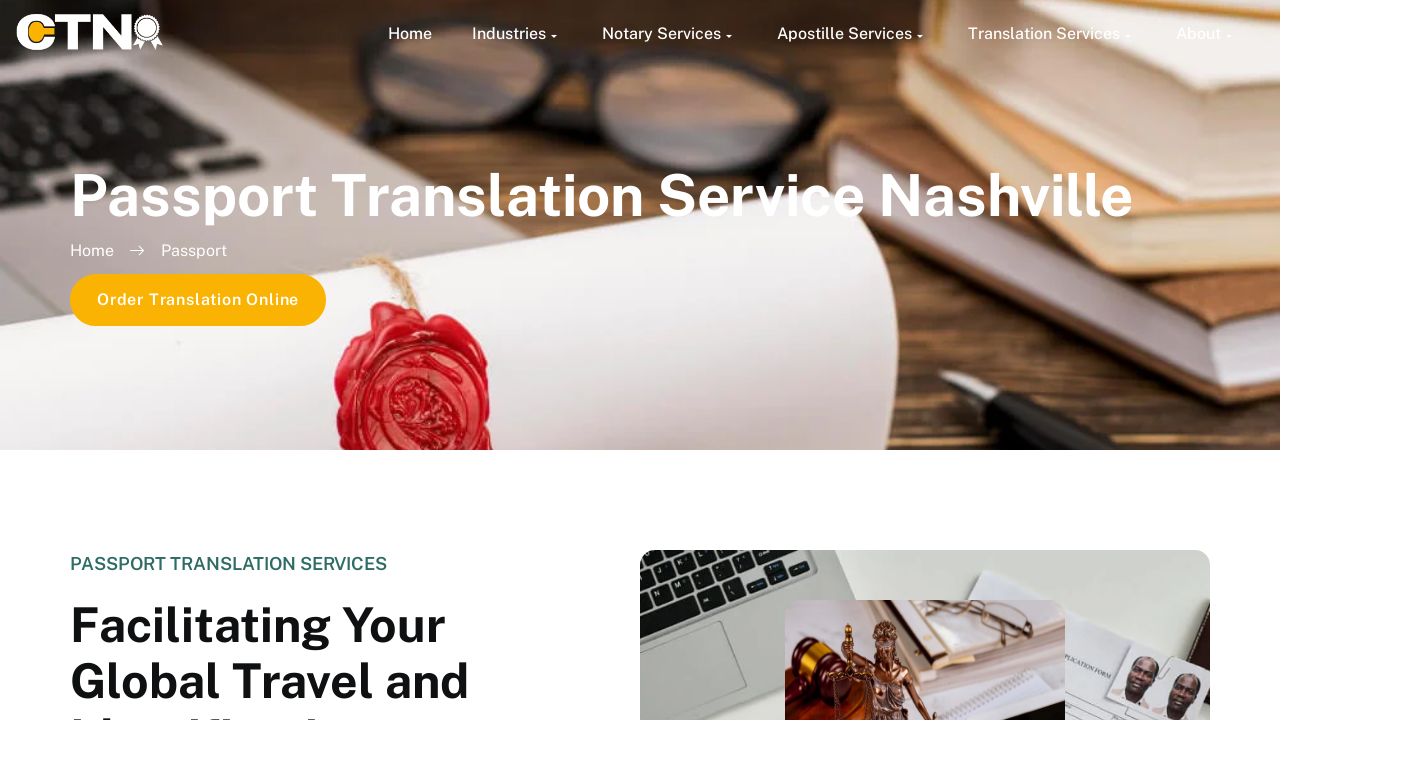

--- FILE ---
content_type: text/css
request_url: https://nashvillectn.com/wp-content/uploads/elementor/css/post-100.css?ver=1746520552
body_size: 1570
content:
.elementor-kit-100{--e-global-color-primary:#0F1011;--e-global-color-secondary:#545454;--e-global-color-text:#FBB303;--e-global-color-accent:#2F6C63;--e-global-color-9f26739:#2B2E7B;--e-global-color-e7ae37d:#E4E3DD;--e-global-color-d5f0e70:#4B3D1B;--e-global-color-e54aea3:#FFFFFF;--e-global-color-37bbbc8:#6D7785;--e-global-color-61d1ba5:#B7974340;--e-global-color-1afc85f:#F4F4F4;--e-global-color-f545bdd:#2F6C63DE;--e-global-color-a8f1208:#BBDBB8;--e-global-color-ad6d54c:#F7D277;--e-global-color-f82c59a:#8DADA8;--e-global-typography-primary-font-family:"Public Sans";--e-global-typography-primary-font-size:80px;--e-global-typography-primary-font-weight:700;--e-global-typography-primary-line-height:1.1em;--e-global-typography-secondary-font-family:"Public Sans";--e-global-typography-secondary-font-size:58px;--e-global-typography-secondary-font-weight:700;--e-global-typography-secondary-line-height:1.1em;--e-global-typography-text-font-family:"Public Sans";--e-global-typography-text-font-size:48px;--e-global-typography-text-font-weight:700;--e-global-typography-text-line-height:1.17em;--e-global-typography-accent-font-family:"Public Sans";--e-global-typography-accent-font-size:36px;--e-global-typography-accent-font-weight:700;--e-global-typography-accent-line-height:1.3em;--e-global-typography-6108865-font-family:"Public Sans";--e-global-typography-6108865-font-size:28px;--e-global-typography-6108865-font-weight:700;--e-global-typography-6108865-line-height:1.25em;--e-global-typography-125f6c7-font-family:"Public Sans";--e-global-typography-125f6c7-font-size:22px;--e-global-typography-125f6c7-font-weight:700;--e-global-typography-125f6c7-line-height:1.3em;--e-global-typography-c95090a-font-family:"Public Sans";--e-global-typography-c95090a-font-size:16px;--e-global-typography-c95090a-font-weight:400;--e-global-typography-c95090a-line-height:1.7em;--e-global-typography-0b37bac-font-family:"Public Sans";--e-global-typography-0b37bac-font-size:12px;--e-global-typography-0b37bac-font-weight:400;--e-global-typography-f6655c6-font-family:"Public Sans";--e-global-typography-f6655c6-font-size:15px;--e-global-typography-f6655c6-font-weight:500;--e-global-typography-f6655c6-text-transform:capitalize;--e-global-typography-f6655c6-line-height:1em;--e-global-typography-74391f3-font-family:"Public Sans";--e-global-typography-74391f3-font-size:16px;--e-global-typography-74391f3-font-weight:500;--e-global-typography-74391f3-text-transform:capitalize;--e-global-typography-74391f3-line-height:1em;--e-global-typography-74391f3-letter-spacing:0.8px;--e-global-typography-fa693cd-font-family:"Public Sans";--e-global-typography-fa693cd-font-size:16px;--e-global-typography-fa693cd-font-weight:600;--e-global-typography-fa693cd-text-transform:capitalize;--e-global-typography-fa693cd-line-height:1em;--e-global-typography-fa693cd-letter-spacing:0.8px;--e-global-typography-bce8646-font-family:"Public Sans";--e-global-typography-bce8646-font-size:14px;--e-global-typography-bce8646-font-weight:400;--e-global-typography-bce8646-text-transform:uppercase;--e-global-typography-bce8646-line-height:1.5em;--e-global-typography-bce8646-letter-spacing:3px;--e-global-typography-b604661-font-family:"Public Sans";--e-global-typography-b604661-font-size:12px;--e-global-typography-b604661-font-weight:400;--e-global-typography-b604661-line-height:1em;--e-global-typography-f03e718-font-family:"Public Sans";--e-global-typography-f03e718-font-size:40px;--e-global-typography-f03e718-font-weight:700;--e-global-typography-f03e718-text-transform:uppercase;--e-global-typography-f03e718-line-height:1.1em;--e-global-typography-4765fa0-font-family:"Public Sans";--e-global-typography-4765fa0-font-size:14px;--e-global-typography-4765fa0-font-weight:500;--e-global-typography-4765fa0-text-transform:uppercase;--e-global-typography-4765fa0-line-height:2em;--e-global-typography-4765fa0-letter-spacing:2px;--e-global-typography-070ec56-font-family:"Public Sans";--e-global-typography-070ec56-font-size:16px;--e-global-typography-070ec56-font-weight:500;--e-global-typography-070ec56-line-height:2em;--e-global-typography-ffdf41f-font-family:"Public Sans";--e-global-typography-ffdf41f-font-size:14px;--e-global-typography-ffdf41f-font-weight:600;--e-global-typography-ffdf41f-text-transform:uppercase;--e-global-typography-ffdf41f-text-decoration:underline;--e-global-typography-ffdf41f-line-height:1em;--e-global-typography-ffdf41f-letter-spacing:1px;--e-global-typography-ab2e293-font-family:"Public Sans";--e-global-typography-ab2e293-font-size:22px;--e-global-typography-ab2e293-font-weight:700;--e-global-typography-ab2e293-line-height:1em;--e-global-typography-7107ef8-font-family:"Public Sans";--e-global-typography-7107ef8-font-size:15px;--e-global-typography-7107ef8-font-weight:400;--e-global-typography-7107ef8-line-height:1.7em;--e-global-typography-8402071-font-family:"Public Sans";--e-global-typography-8402071-font-size:16px;--e-global-typography-8402071-font-weight:600;--e-global-typography-8402071-line-height:1em;--e-global-typography-eeaa762-font-family:"Public Sans";--e-global-typography-eeaa762-font-size:14px;--e-global-typography-eeaa762-font-weight:400;--e-global-typography-eeaa762-line-height:1em;--e-global-typography-61e1ef1-font-family:"Public Sans";--e-global-typography-61e1ef1-font-size:18px;--e-global-typography-61e1ef1-line-height:1.7em;--e-global-typography-7e25fea-font-family:"Lato";--e-global-typography-7e25fea-font-size:16px;--e-global-typography-7e25fea-font-weight:600;--e-global-typography-7e25fea-line-height:1em;--e-global-typography-6ae3dfa-font-family:"Public Sans";--e-global-typography-6ae3dfa-font-size:14px;--e-global-typography-6ae3dfa-font-weight:400;--e-global-typography-6ae3dfa-line-height:1em;--e-global-typography-b1671f6-font-family:"Public Sans";--e-global-typography-b1671f6-font-size:16px;--e-global-typography-b1671f6-font-weight:700;--e-global-typography-b1671f6-font-style:italic;--e-global-typography-5197da6-font-family:"Public Sans";--e-global-typography-5197da6-font-size:16px;--e-global-typography-5197da6-font-weight:400;--e-global-typography-5197da6-line-height:1em;--e-global-typography-b5dbc35-font-family:"Public Sans";--e-global-typography-b5dbc35-font-size:14px;--e-global-typography-b5dbc35-font-weight:400;--e-global-typography-b5dbc35-line-height:24px;--e-global-typography-d685e42-font-family:"Public Sans";--e-global-typography-d685e42-font-size:18px;--e-global-typography-d685e42-font-weight:700;--e-global-typography-d685e42-text-transform:uppercase;--e-global-typography-d685e42-line-height:1em;--e-global-typography-f66016e-font-family:"Public Sans";--e-global-typography-f66016e-font-size:16px;--e-global-typography-f66016e-font-weight:400;--e-global-typography-f66016e-line-height:1.1em;--e-global-typography-1f95afd-font-family:"Public Sans";--e-global-typography-1f95afd-font-size:18px;--e-global-typography-1f95afd-font-weight:600;--e-global-typography-1f95afd-text-transform:uppercase;--e-global-typography-1f95afd-text-decoration:none;color:var( --e-global-color-secondary );font-family:var( --e-global-typography-c95090a-font-family ), Sans-serif;font-size:var( --e-global-typography-c95090a-font-size );font-weight:var( --e-global-typography-c95090a-font-weight );line-height:var( --e-global-typography-c95090a-line-height );}.elementor-kit-100 button,.elementor-kit-100 input[type="button"],.elementor-kit-100 input[type="submit"],.elementor-kit-100 .elementor-button{background-color:var( --e-global-color-text );font-family:var( --e-global-typography-fa693cd-font-family ), Sans-serif;font-size:var( --e-global-typography-fa693cd-font-size );font-weight:var( --e-global-typography-fa693cd-font-weight );text-transform:var( --e-global-typography-fa693cd-text-transform );line-height:var( --e-global-typography-fa693cd-line-height );letter-spacing:var( --e-global-typography-fa693cd-letter-spacing );color:var( --e-global-color-e54aea3 );border-radius:0px 0px 0px 0px;padding:17px 34px 17px 34px;}.elementor-kit-100 button:hover,.elementor-kit-100 button:focus,.elementor-kit-100 input[type="button"]:hover,.elementor-kit-100 input[type="button"]:focus,.elementor-kit-100 input[type="submit"]:hover,.elementor-kit-100 input[type="submit"]:focus,.elementor-kit-100 .elementor-button:hover,.elementor-kit-100 .elementor-button:focus{background-color:var( --e-global-color-accent );color:var( --e-global-color-e54aea3 );}.elementor-kit-100 e-page-transition{background-color:#FFBC7D;}.elementor-kit-100 a{color:var( --e-global-color-text );}.elementor-kit-100 a:hover{color:var( --e-global-color-accent );}.elementor-kit-100 h1{color:var( --e-global-color-primary );font-family:var( --e-global-typography-primary-font-family ), Sans-serif;font-size:var( --e-global-typography-primary-font-size );font-weight:var( --e-global-typography-primary-font-weight );line-height:var( --e-global-typography-primary-line-height );}.elementor-kit-100 h2{color:var( --e-global-color-primary );font-family:var( --e-global-typography-secondary-font-family ), Sans-serif;font-size:var( --e-global-typography-secondary-font-size );font-weight:var( --e-global-typography-secondary-font-weight );line-height:var( --e-global-typography-secondary-line-height );}.elementor-kit-100 h3{color:var( --e-global-color-primary );font-family:var( --e-global-typography-text-font-family ), Sans-serif;font-size:var( --e-global-typography-text-font-size );font-weight:var( --e-global-typography-text-font-weight );line-height:var( --e-global-typography-text-line-height );}.elementor-kit-100 h4{color:var( --e-global-color-primary );font-family:var( --e-global-typography-accent-font-family ), Sans-serif;font-size:var( --e-global-typography-accent-font-size );font-weight:var( --e-global-typography-accent-font-weight );line-height:var( --e-global-typography-accent-line-height );}.elementor-kit-100 h5{color:var( --e-global-color-primary );font-family:var( --e-global-typography-6108865-font-family ), Sans-serif;font-size:var( --e-global-typography-6108865-font-size );font-weight:var( --e-global-typography-6108865-font-weight );line-height:var( --e-global-typography-6108865-line-height );}.elementor-kit-100 h6{color:var( --e-global-color-primary );font-family:var( --e-global-typography-125f6c7-font-family ), Sans-serif;font-size:var( --e-global-typography-125f6c7-font-size );font-weight:var( --e-global-typography-125f6c7-font-weight );line-height:var( --e-global-typography-125f6c7-line-height );}.elementor-kit-100 label{color:var( --e-global-color-secondary );font-family:var( --e-global-typography-5197da6-font-family ), Sans-serif;font-size:var( --e-global-typography-5197da6-font-size );font-weight:var( --e-global-typography-5197da6-font-weight );line-height:var( --e-global-typography-5197da6-line-height );}.elementor-kit-100 input:not([type="button"]):not([type="submit"]),.elementor-kit-100 textarea,.elementor-kit-100 .elementor-field-textual{font-family:var( --e-global-typography-c95090a-font-family ), Sans-serif;font-size:var( --e-global-typography-c95090a-font-size );font-weight:var( --e-global-typography-c95090a-font-weight );line-height:var( --e-global-typography-c95090a-line-height );color:var( --e-global-color-secondary );background-color:#DAD7CF;border-style:solid;border-width:0px 0px 0px 0px;border-radius:0px 0px 0px 0px;}.elementor-kit-100 input:focus:not([type="button"]):not([type="submit"]),.elementor-kit-100 textarea:focus,.elementor-kit-100 .elementor-field-textual:focus{color:var( --e-global-color-primary );border-style:solid;border-width:0px 0px 0px 0px;}.elementor-section.elementor-section-boxed > .elementor-container{max-width:1140px;}.e-con{--container-max-width:1140px;}.elementor-widget:not(:last-child){margin-block-end:20px;}.elementor-element{--widgets-spacing:20px 20px;--widgets-spacing-row:20px;--widgets-spacing-column:20px;}{}h1.entry-title{display:var(--page-title-display);}@media(max-width:1024px){.elementor-kit-100{--e-global-typography-primary-font-size:58px;--e-global-typography-secondary-font-size:42px;--e-global-typography-text-font-size:36px;--e-global-typography-accent-font-size:24px;--e-global-typography-6108865-font-size:20px;--e-global-typography-125f6c7-font-size:18px;--e-global-typography-fa693cd-font-size:15px;--e-global-typography-bce8646-font-size:12px;--e-global-typography-f03e718-font-size:35px;--e-global-typography-1f95afd-font-size:18px;font-size:var( --e-global-typography-c95090a-font-size );line-height:var( --e-global-typography-c95090a-line-height );}.elementor-kit-100 h1{font-size:var( --e-global-typography-primary-font-size );line-height:var( --e-global-typography-primary-line-height );}.elementor-kit-100 h2{font-size:var( --e-global-typography-secondary-font-size );line-height:var( --e-global-typography-secondary-line-height );}.elementor-kit-100 h3{font-size:var( --e-global-typography-text-font-size );line-height:var( --e-global-typography-text-line-height );}.elementor-kit-100 h4{font-size:var( --e-global-typography-accent-font-size );line-height:var( --e-global-typography-accent-line-height );}.elementor-kit-100 h5{font-size:var( --e-global-typography-6108865-font-size );line-height:var( --e-global-typography-6108865-line-height );}.elementor-kit-100 h6{font-size:var( --e-global-typography-125f6c7-font-size );line-height:var( --e-global-typography-125f6c7-line-height );}.elementor-kit-100 button,.elementor-kit-100 input[type="button"],.elementor-kit-100 input[type="submit"],.elementor-kit-100 .elementor-button{font-size:var( --e-global-typography-fa693cd-font-size );line-height:var( --e-global-typography-fa693cd-line-height );letter-spacing:var( --e-global-typography-fa693cd-letter-spacing );}.elementor-kit-100 label{font-size:var( --e-global-typography-5197da6-font-size );line-height:var( --e-global-typography-5197da6-line-height );}.elementor-kit-100 input:not([type="button"]):not([type="submit"]),.elementor-kit-100 textarea,.elementor-kit-100 .elementor-field-textual{font-size:var( --e-global-typography-c95090a-font-size );line-height:var( --e-global-typography-c95090a-line-height );}.elementor-section.elementor-section-boxed > .elementor-container{max-width:1024px;}.e-con{--container-max-width:1024px;}}@media(max-width:767px){.elementor-kit-100{--e-global-typography-primary-font-size:48px;--e-global-typography-fa693cd-font-size:15px;--e-global-typography-f03e718-font-size:25px;--e-global-typography-4765fa0-font-size:16px;--e-global-typography-070ec56-font-size:16px;--e-global-typography-8402071-font-size:14px;--e-global-typography-eeaa762-font-size:13px;--e-global-typography-61e1ef1-font-size:12px;--e-global-typography-1f95afd-font-size:16px;font-size:var( --e-global-typography-c95090a-font-size );line-height:var( --e-global-typography-c95090a-line-height );}.elementor-kit-100 h1{font-size:var( --e-global-typography-primary-font-size );line-height:var( --e-global-typography-primary-line-height );}.elementor-kit-100 h2{font-size:var( --e-global-typography-secondary-font-size );line-height:var( --e-global-typography-secondary-line-height );}.elementor-kit-100 h3{font-size:var( --e-global-typography-text-font-size );line-height:var( --e-global-typography-text-line-height );}.elementor-kit-100 h4{font-size:var( --e-global-typography-accent-font-size );line-height:var( --e-global-typography-accent-line-height );}.elementor-kit-100 h5{font-size:var( --e-global-typography-6108865-font-size );line-height:var( --e-global-typography-6108865-line-height );}.elementor-kit-100 h6{font-size:var( --e-global-typography-125f6c7-font-size );line-height:var( --e-global-typography-125f6c7-line-height );}.elementor-kit-100 button,.elementor-kit-100 input[type="button"],.elementor-kit-100 input[type="submit"],.elementor-kit-100 .elementor-button{font-size:var( --e-global-typography-fa693cd-font-size );line-height:var( --e-global-typography-fa693cd-line-height );letter-spacing:var( --e-global-typography-fa693cd-letter-spacing );}.elementor-kit-100 label{font-size:var( --e-global-typography-5197da6-font-size );line-height:var( --e-global-typography-5197da6-line-height );}.elementor-kit-100 input:not([type="button"]):not([type="submit"]),.elementor-kit-100 textarea,.elementor-kit-100 .elementor-field-textual{font-size:var( --e-global-typography-c95090a-font-size );line-height:var( --e-global-typography-c95090a-line-height );}.elementor-section.elementor-section-boxed > .elementor-container{max-width:767px;}.e-con{--container-max-width:767px;}}

--- FILE ---
content_type: text/css
request_url: https://nashvillectn.com/wp-content/uploads/elementor/css/post-66.css?ver=1746547967
body_size: 4107
content:
.elementor-66 .elementor-element.elementor-element-111df61:not(.elementor-motion-effects-element-type-background), .elementor-66 .elementor-element.elementor-element-111df61 > .elementor-motion-effects-container > .elementor-motion-effects-layer{background-image:url("https://nashvillectn.com/wp-content/uploads/2023/12/rolled-graduation-diploma-certificate-1.jpg");background-position:center center;background-repeat:no-repeat;background-size:cover;}.elementor-66 .elementor-element.elementor-element-111df61 > .elementor-background-overlay{background-color:transparent;background-image:linear-gradient(275deg, var( --e-global-color-e54aea3 ) 1%, var( --e-global-color-accent ) 100%);opacity:0.7;transition:background 0.3s, border-radius 0.3s, opacity 0.3s;}.elementor-66 .elementor-element.elementor-element-111df61 > .elementor-container{min-height:450px;}.elementor-66 .elementor-element.elementor-element-111df61{border-style:none;transition:background 0.3s, border 0.3s, border-radius 0.3s, box-shadow 0.3s;margin-top:0px;margin-bottom:0px;padding:0px 0px 0px 0px;z-index:1;}.elementor-66 .elementor-element.elementor-element-111df61, .elementor-66 .elementor-element.elementor-element-111df61 > .elementor-background-overlay{border-radius:0px 0px 0px 0px;}.elementor-66 .elementor-element.elementor-element-326128d4 > .elementor-widget-wrap > .elementor-widget:not(.elementor-widget__width-auto):not(.elementor-widget__width-initial):not(:last-child):not(.elementor-absolute){margin-bottom:10px;}.elementor-66 .elementor-element.elementor-element-326128d4 > .elementor-element-populated{transition:background 0.3s, border 0.3s, border-radius 0.3s, box-shadow 0.3s;margin:0px 0px 0px 0px;--e-column-margin-right:0px;--e-column-margin-left:0px;padding:40px 0px 0px 0px;}.elementor-66 .elementor-element.elementor-element-326128d4 > .elementor-element-populated > .elementor-background-overlay{transition:background 0.3s, border-radius 0.3s, opacity 0.3s;}.elementor-66 .elementor-element.elementor-element-157ebcff{text-align:left;}.elementor-66 .elementor-element.elementor-element-157ebcff .elementor-heading-title{font-family:var( --e-global-typography-secondary-font-family ), Sans-serif;font-size:var( --e-global-typography-secondary-font-size );font-weight:var( --e-global-typography-secondary-font-weight );line-height:var( --e-global-typography-secondary-line-height );color:var( --e-global-color-e54aea3 );}.elementor-66 .elementor-element.elementor-element-24bc2b6 .elementor-icon-list-icon i{color:var( --e-global-color-e54aea3 );transition:color 0.3s;}.elementor-66 .elementor-element.elementor-element-24bc2b6 .elementor-icon-list-icon svg{fill:var( --e-global-color-e54aea3 );transition:fill 0.3s;}.elementor-66 .elementor-element.elementor-element-24bc2b6{--e-icon-list-icon-size:14px;--icon-vertical-offset:0px;}.elementor-66 .elementor-element.elementor-element-24bc2b6 .elementor-icon-list-icon{padding-right:8px;}.elementor-66 .elementor-element.elementor-element-24bc2b6 .elementor-icon-list-item > .elementor-icon-list-text, .elementor-66 .elementor-element.elementor-element-24bc2b6 .elementor-icon-list-item > a{font-family:var( --e-global-typography-c95090a-font-family ), Sans-serif;font-size:var( --e-global-typography-c95090a-font-size );font-weight:var( --e-global-typography-c95090a-font-weight );line-height:var( --e-global-typography-c95090a-line-height );}.elementor-66 .elementor-element.elementor-element-24bc2b6 .elementor-icon-list-text{color:var( --e-global-color-e54aea3 );transition:color 0.3s;}.elementor-66 .elementor-element.elementor-element-24bc2b6 .elementor-icon-list-item:hover .elementor-icon-list-text{color:var( --e-global-color-accent );}.elementor-66 .elementor-element.elementor-element-1451219{width:var( --container-widget-width, 99.625% );max-width:99.625%;--container-widget-width:99.625%;--container-widget-flex-grow:0;text-align:left;}.elementor-66 .elementor-element.elementor-element-1451219 > .elementor-widget-container{margin:0px 0px 0px 0px;padding:0px 0px 0px 0px;}.elementor-66 .elementor-element.elementor-element-1451219 .premium-button-text-icon-wrapper i{font-size:15px;color:var( --e-global-color-e54aea3 );}.elementor-66 .elementor-element.elementor-element-1451219 .premium-button-text-icon-wrapper svg{width:15px !important;height:15px !important;}.elementor-66 .elementor-element.elementor-element-1451219 .premium-button-text-icon-wrapper i, .elementor-66 .elementor-element.elementor-element-1451219 .premium-button-text-icon-wrapper svg{margin-left:10px;}.elementor-66 .elementor-element.elementor-element-1451219 .premium-button{font-family:"Public Sans", Sans-serif;font-size:16px;font-weight:600;text-transform:capitalize;line-height:1em;letter-spacing:0.8px;border-style:solid;border-width:2px 2px 2px 2px;border-color:var( --e-global-color-text );border-radius:30px;}.elementor-66 .elementor-element.elementor-element-1451219 .premium-button .premium-button-text-icon-wrapper span{color:var( --e-global-color-e54aea3 );}.elementor-66 .elementor-element.elementor-element-1451219 .premium-drawable-icon *, .elementor-66 .elementor-element.elementor-element-1451219 .premium-button-text-icon-wrapper svg:not([class*="premium-"]){fill:var( --e-global-color-e54aea3 );}.elementor-66 .elementor-element.elementor-element-1451219 .premium-button, .elementor-66 .elementor-element.elementor-element-1451219 .premium-button.premium-button-style2-shutinhor:before , .elementor-66 .elementor-element.elementor-element-1451219 .premium-button.premium-button-style2-shutinver:before , .elementor-66 .elementor-element.elementor-element-1451219 .premium-button-style5-radialin:before , .elementor-66 .elementor-element.elementor-element-1451219 .premium-button-style5-rectin:before{background-color:var( --e-global-color-text );}.elementor-66 .elementor-element.elementor-element-1451219 .premium-button, .elementor-66 .elementor-element.elementor-element-1451219 .premium-button-line6::after{padding:16px 25px 16px 25px;}.elementor-66 .elementor-element.elementor-element-1451219 .premium-button:hover .premium-button-text-icon-wrapper span, .elementor-66 .elementor-element.elementor-element-1451219 .premium-button-line6::after{color:#FFFFFF;}.elementor-66 .elementor-element.elementor-element-1451219 .premium-button-none:hover, .elementor-66 .elementor-element.elementor-element-1451219 .premium-button-style8:hover, .elementor-66 .elementor-element.elementor-element-1451219 .premium-button-style1:before, .elementor-66 .elementor-element.elementor-element-1451219 .premium-button-style2-shutouthor:before, .elementor-66 .elementor-element.elementor-element-1451219 .premium-button-style2-shutoutver:before, .elementor-66 .elementor-element.elementor-element-1451219 .premium-button-style2-shutinhor, .elementor-66 .elementor-element.elementor-element-1451219 .premium-button-style2-shutinver, .elementor-66 .elementor-element.elementor-element-1451219 .premium-button-style2-dshutinhor:before, .elementor-66 .elementor-element.elementor-element-1451219 .premium-button-style2-dshutinver:before, .elementor-66 .elementor-element.elementor-element-1451219 .premium-button-style2-scshutouthor:before, .elementor-66 .elementor-element.elementor-element-1451219 .premium-button-style2-scshutoutver:before, .elementor-66 .elementor-element.elementor-element-1451219 .premium-button-style3-after:hover, .elementor-66 .elementor-element.elementor-element-1451219 .premium-button-style3-before:hover, .elementor-66 .elementor-element.elementor-element-1451219 .premium-button-style4-icon-wrapper, .elementor-66 .elementor-element.elementor-element-1451219 .premium-button-style5-radialin, .elementor-66 .elementor-element.elementor-element-1451219 .premium-button-style5-radialout:before, .elementor-66 .elementor-element.elementor-element-1451219 .premium-button-style5-rectin, .elementor-66 .elementor-element.elementor-element-1451219 .premium-button-style5-rectout:before, .elementor-66 .elementor-element.elementor-element-1451219 .premium-button-style6-bg, .elementor-66 .elementor-element.elementor-element-1451219 .premium-button-style6:before{background-color:var( --e-global-color-accent );}.elementor-66 .elementor-element.elementor-element-1451219 .premium-button:hover{border-style:solid;border-width:2px 2px 2px 2px;border-color:var( --e-global-color-accent );}.elementor-66 .elementor-element.elementor-element-5dc27c3a:not(.elementor-motion-effects-element-type-background), .elementor-66 .elementor-element.elementor-element-5dc27c3a > .elementor-motion-effects-container > .elementor-motion-effects-layer{background-color:var( --e-global-color-e54aea3 );}.elementor-66 .elementor-element.elementor-element-5dc27c3a > .elementor-background-overlay{opacity:0.17;transition:background 0.3s, border-radius 0.3s, opacity 0.3s;}.elementor-66 .elementor-element.elementor-element-5dc27c3a{transition:background 0.3s, border 0.3s, border-radius 0.3s, box-shadow 0.3s;margin-top:0px;margin-bottom:0px;padding:100px 0px 170px 0px;}.elementor-66 .elementor-element.elementor-element-569b2d2e > .elementor-element-populated{margin:0px 97px 0px 0px;--e-column-margin-right:97px;--e-column-margin-left:0px;padding:0px 0px 0px 0px;}.elementor-66 .elementor-element.elementor-element-41f1ac17{text-align:left;font-family:var( --e-global-typography-1f95afd-font-family ), Sans-serif;font-size:var( --e-global-typography-1f95afd-font-size );font-weight:var( --e-global-typography-1f95afd-font-weight );text-transform:var( --e-global-typography-1f95afd-text-transform );text-decoration:var( --e-global-typography-1f95afd-text-decoration );color:var( --e-global-color-accent );}.elementor-66 .elementor-element.elementor-element-6de71fb5 .elementor-heading-title{font-family:var( --e-global-typography-text-font-family ), Sans-serif;font-size:var( --e-global-typography-text-font-size );font-weight:var( --e-global-typography-text-font-weight );line-height:var( --e-global-typography-text-line-height );color:var( --e-global-color-primary );}.elementor-66 .elementor-element.elementor-element-79b47e6d > .elementor-widget-container{margin:0px 0px 0px 0px;padding:0px 0px 0px 0px;}.elementor-66 .elementor-element.elementor-element-79b47e6d{font-family:var( --e-global-typography-c95090a-font-family ), Sans-serif;font-size:var( --e-global-typography-c95090a-font-size );font-weight:var( --e-global-typography-c95090a-font-weight );line-height:var( --e-global-typography-c95090a-line-height );color:var( --e-global-color-secondary );}.elementor-66 .elementor-element.elementor-element-8ece1bc{width:var( --container-widget-width, 99.625% );max-width:99.625%;--container-widget-width:99.625%;--container-widget-flex-grow:0;text-align:left;}.elementor-66 .elementor-element.elementor-element-8ece1bc > .elementor-widget-container{margin:0px 0px 0px 0px;padding:0px 0px 0px 0px;}.elementor-66 .elementor-element.elementor-element-8ece1bc .premium-button-text-icon-wrapper i{font-size:15px;color:var( --e-global-color-e54aea3 );}.elementor-66 .elementor-element.elementor-element-8ece1bc .premium-button-text-icon-wrapper svg{width:15px !important;height:15px !important;}.elementor-66 .elementor-element.elementor-element-8ece1bc .premium-button-text-icon-wrapper i, .elementor-66 .elementor-element.elementor-element-8ece1bc .premium-button-text-icon-wrapper svg{margin-left:10px;}.elementor-66 .elementor-element.elementor-element-8ece1bc .premium-button{font-family:"Public Sans", Sans-serif;font-size:16px;font-weight:600;text-transform:capitalize;line-height:1em;letter-spacing:0.8px;border-style:solid;border-width:2px 2px 2px 2px;border-color:var( --e-global-color-text );border-radius:30px;}.elementor-66 .elementor-element.elementor-element-8ece1bc .premium-button .premium-button-text-icon-wrapper span{color:var( --e-global-color-e54aea3 );}.elementor-66 .elementor-element.elementor-element-8ece1bc .premium-drawable-icon *, .elementor-66 .elementor-element.elementor-element-8ece1bc .premium-button-text-icon-wrapper svg:not([class*="premium-"]){fill:var( --e-global-color-e54aea3 );}.elementor-66 .elementor-element.elementor-element-8ece1bc .premium-button, .elementor-66 .elementor-element.elementor-element-8ece1bc .premium-button.premium-button-style2-shutinhor:before , .elementor-66 .elementor-element.elementor-element-8ece1bc .premium-button.premium-button-style2-shutinver:before , .elementor-66 .elementor-element.elementor-element-8ece1bc .premium-button-style5-radialin:before , .elementor-66 .elementor-element.elementor-element-8ece1bc .premium-button-style5-rectin:before{background-color:var( --e-global-color-text );}.elementor-66 .elementor-element.elementor-element-8ece1bc .premium-button, .elementor-66 .elementor-element.elementor-element-8ece1bc .premium-button-line6::after{padding:16px 25px 16px 25px;}.elementor-66 .elementor-element.elementor-element-8ece1bc .premium-button:hover .premium-button-text-icon-wrapper span, .elementor-66 .elementor-element.elementor-element-8ece1bc .premium-button-line6::after{color:#FFFFFF;}.elementor-66 .elementor-element.elementor-element-8ece1bc .premium-button-none:hover, .elementor-66 .elementor-element.elementor-element-8ece1bc .premium-button-style8:hover, .elementor-66 .elementor-element.elementor-element-8ece1bc .premium-button-style1:before, .elementor-66 .elementor-element.elementor-element-8ece1bc .premium-button-style2-shutouthor:before, .elementor-66 .elementor-element.elementor-element-8ece1bc .premium-button-style2-shutoutver:before, .elementor-66 .elementor-element.elementor-element-8ece1bc .premium-button-style2-shutinhor, .elementor-66 .elementor-element.elementor-element-8ece1bc .premium-button-style2-shutinver, .elementor-66 .elementor-element.elementor-element-8ece1bc .premium-button-style2-dshutinhor:before, .elementor-66 .elementor-element.elementor-element-8ece1bc .premium-button-style2-dshutinver:before, .elementor-66 .elementor-element.elementor-element-8ece1bc .premium-button-style2-scshutouthor:before, .elementor-66 .elementor-element.elementor-element-8ece1bc .premium-button-style2-scshutoutver:before, .elementor-66 .elementor-element.elementor-element-8ece1bc .premium-button-style3-after:hover, .elementor-66 .elementor-element.elementor-element-8ece1bc .premium-button-style3-before:hover, .elementor-66 .elementor-element.elementor-element-8ece1bc .premium-button-style4-icon-wrapper, .elementor-66 .elementor-element.elementor-element-8ece1bc .premium-button-style5-radialin, .elementor-66 .elementor-element.elementor-element-8ece1bc .premium-button-style5-radialout:before, .elementor-66 .elementor-element.elementor-element-8ece1bc .premium-button-style5-rectin, .elementor-66 .elementor-element.elementor-element-8ece1bc .premium-button-style5-rectout:before, .elementor-66 .elementor-element.elementor-element-8ece1bc .premium-button-style6-bg, .elementor-66 .elementor-element.elementor-element-8ece1bc .premium-button-style6:before{background-color:var( --e-global-color-accent );}.elementor-66 .elementor-element.elementor-element-8ece1bc .premium-button:hover{border-style:solid;border-width:2px 2px 2px 2px;border-color:var( --e-global-color-accent );}.elementor-66 .elementor-element.elementor-element-36277360{width:auto;max-width:auto;--icon-box-icon-margin:10px;}.elementor-66 .elementor-element.elementor-element-36277360 > .elementor-widget-container{margin:0px 0px 0px 15px;padding:0px 0px 0px 0px;}.elementor-66 .elementor-element.elementor-element-36277360 .elementor-icon-box-title{margin-bottom:3px;color:var( --e-global-color-primary );}.elementor-66 .elementor-element.elementor-element-36277360.elementor-view-stacked .elementor-icon{background-color:var( --e-global-color-text );fill:var( --e-global-color-e54aea3 );color:var( --e-global-color-e54aea3 );}.elementor-66 .elementor-element.elementor-element-36277360.elementor-view-framed .elementor-icon, .elementor-66 .elementor-element.elementor-element-36277360.elementor-view-default .elementor-icon{fill:var( --e-global-color-text );color:var( --e-global-color-text );border-color:var( --e-global-color-text );}.elementor-66 .elementor-element.elementor-element-36277360.elementor-view-framed .elementor-icon{background-color:var( --e-global-color-e54aea3 );}.elementor-66 .elementor-element.elementor-element-36277360.elementor-view-stacked .elementor-icon:hover{background-color:var( --e-global-color-text );fill:var( --e-global-color-e54aea3 );color:var( --e-global-color-e54aea3 );}.elementor-66 .elementor-element.elementor-element-36277360.elementor-view-framed .elementor-icon:hover, .elementor-66 .elementor-element.elementor-element-36277360.elementor-view-default .elementor-icon:hover{fill:var( --e-global-color-text );color:var( --e-global-color-text );border-color:var( --e-global-color-text );}.elementor-66 .elementor-element.elementor-element-36277360.elementor-view-framed .elementor-icon:hover{background-color:var( --e-global-color-e54aea3 );}.elementor-66 .elementor-element.elementor-element-36277360 .elementor-icon{font-size:26px;}.elementor-66 .elementor-element.elementor-element-36277360 .elementor-icon-box-title, .elementor-66 .elementor-element.elementor-element-36277360 .elementor-icon-box-title a{font-family:"Lato", Sans-serif;font-size:17px;font-weight:500;text-decoration:none;line-height:1em;}.elementor-66 .elementor-element.elementor-element-4081dc4e:not(.elementor-motion-effects-element-type-background) > .elementor-widget-wrap, .elementor-66 .elementor-element.elementor-element-4081dc4e > .elementor-widget-wrap > .elementor-motion-effects-container > .elementor-motion-effects-layer{background-image:url("https://nashvillectn.com/wp-content/uploads/2024/01/New-Project-21-2.jpg");background-position:center center;background-repeat:no-repeat;background-size:cover;}.elementor-66 .elementor-element.elementor-element-4081dc4e > .elementor-widget-wrap > .elementor-widget:not(.elementor-widget__width-auto):not(.elementor-widget__width-initial):not(:last-child):not(.elementor-absolute){margin-bottom:0px;}.elementor-66 .elementor-element.elementor-element-4081dc4e > .elementor-element-populated, .elementor-66 .elementor-element.elementor-element-4081dc4e > .elementor-element-populated > .elementor-background-overlay, .elementor-66 .elementor-element.elementor-element-4081dc4e > .elementor-background-slideshow{border-radius:15px 15px 15px 15px;}.elementor-66 .elementor-element.elementor-element-4081dc4e > .elementor-element-populated{transition:background 0.3s, border 0.3s, border-radius 0.3s, box-shadow 0.3s;margin:0px 0px 0px 0px;--e-column-margin-right:0px;--e-column-margin-left:0px;padding:0px 0px 0px 0px;}.elementor-66 .elementor-element.elementor-element-4081dc4e > .elementor-element-populated > .elementor-background-overlay{transition:background 0.3s, border-radius 0.3s, opacity 0.3s;}.elementor-66 .elementor-element.elementor-element-1ad34a27{--spacer-size:50px;}.elementor-66 .elementor-element.elementor-element-1ad34a27 > .elementor-widget-container{border-radius:0px 0px 0px 0px;}.elementor-66 .elementor-element.elementor-element-77c1b38 > .elementor-widget-container{--e-transform-translateX:-184px;--e-transform-translateY:342px;}.elementor-66 .elementor-element.elementor-element-77c1b38 img{width:280px;height:240px;border-radius:15px 15px 15px 15px;}.elementor-66 .elementor-element.elementor-element-60a7cb69:not(.elementor-motion-effects-element-type-background), .elementor-66 .elementor-element.elementor-element-60a7cb69 > .elementor-motion-effects-container > .elementor-motion-effects-layer{background-color:var( --e-global-color-e54aea3 );}.elementor-66 .elementor-element.elementor-element-60a7cb69 > .elementor-background-overlay{opacity:0.17;transition:background 0.3s, border-radius 0.3s, opacity 0.3s;}.elementor-66 .elementor-element.elementor-element-60a7cb69{transition:background 0.3s, border 0.3s, border-radius 0.3s, box-shadow 0.3s;margin-top:0px;margin-bottom:0px;padding:120px 0px 100px 0px;}.elementor-66 .elementor-element.elementor-element-35576fc:not(.elementor-motion-effects-element-type-background) > .elementor-widget-wrap, .elementor-66 .elementor-element.elementor-element-35576fc > .elementor-widget-wrap > .elementor-motion-effects-container > .elementor-motion-effects-layer{background-image:url("https://nashvillectn.com/wp-content/uploads/2024/01/New-Project-22-1.jpg");background-position:center center;background-repeat:no-repeat;background-size:cover;}.elementor-66 .elementor-element.elementor-element-35576fc > .elementor-widget-wrap > .elementor-widget:not(.elementor-widget__width-auto):not(.elementor-widget__width-initial):not(:last-child):not(.elementor-absolute){margin-bottom:0px;}.elementor-66 .elementor-element.elementor-element-35576fc > .elementor-element-populated, .elementor-66 .elementor-element.elementor-element-35576fc > .elementor-element-populated > .elementor-background-overlay, .elementor-66 .elementor-element.elementor-element-35576fc > .elementor-background-slideshow{border-radius:15px 15px 15px 15px;}.elementor-66 .elementor-element.elementor-element-35576fc > .elementor-element-populated{transition:background 0.3s, border 0.3s, border-radius 0.3s, box-shadow 0.3s;margin:0px 35px 0px 0px;--e-column-margin-right:35px;--e-column-margin-left:0px;padding:0px 0px 0px 0px;}.elementor-66 .elementor-element.elementor-element-35576fc > .elementor-element-populated > .elementor-background-overlay{transition:background 0.3s, border-radius 0.3s, opacity 0.3s;}.elementor-66 .elementor-element.elementor-element-478ef00f{--spacer-size:50px;}.elementor-bc-flex-widget .elementor-66 .elementor-element.elementor-element-2c6d64ae.elementor-column .elementor-widget-wrap{align-items:flex-start;}.elementor-66 .elementor-element.elementor-element-2c6d64ae.elementor-column.elementor-element[data-element_type="column"] > .elementor-widget-wrap.elementor-element-populated{align-content:flex-start;align-items:flex-start;}.elementor-66 .elementor-element.elementor-element-2c6d64ae > .elementor-element-populated >  .elementor-background-overlay{opacity:0.1;}.elementor-66 .elementor-element.elementor-element-2c6d64ae > .elementor-element-populated, .elementor-66 .elementor-element.elementor-element-2c6d64ae > .elementor-element-populated > .elementor-background-overlay, .elementor-66 .elementor-element.elementor-element-2c6d64ae > .elementor-background-slideshow{border-radius:20px 20px 20px 20px;}.elementor-66 .elementor-element.elementor-element-2c6d64ae > .elementor-element-populated{transition:background 0.3s, border 0.3s, border-radius 0.3s, box-shadow 0.3s;margin:0px 0px 0px 0px;--e-column-margin-right:0px;--e-column-margin-left:0px;padding:0px 0px 0px 0px;}.elementor-66 .elementor-element.elementor-element-2c6d64ae > .elementor-element-populated > .elementor-background-overlay{transition:background 0.3s, border-radius 0.3s, opacity 0.3s;}.elementor-66 .elementor-element.elementor-element-6fa38bc5{text-align:left;font-family:var( --e-global-typography-1f95afd-font-family ), Sans-serif;font-size:var( --e-global-typography-1f95afd-font-size );font-weight:var( --e-global-typography-1f95afd-font-weight );text-transform:var( --e-global-typography-1f95afd-text-transform );text-decoration:var( --e-global-typography-1f95afd-text-decoration );color:var( --e-global-color-accent );}.elementor-66 .elementor-element.elementor-element-64f21988 .elementor-heading-title{font-family:var( --e-global-typography-text-font-family ), Sans-serif;font-size:var( --e-global-typography-text-font-size );font-weight:var( --e-global-typography-text-font-weight );line-height:var( --e-global-typography-text-line-height );color:var( --e-global-color-primary );}.elementor-66 .elementor-element.elementor-element-2668eaaa > .elementor-widget-container{margin:0px 0px 0px 0px;padding:0px 0px 0px 0px;}.elementor-66 .elementor-element.elementor-element-2668eaaa .premium-button-text-icon-wrapper i{font-size:15px;color:var( --e-global-color-e54aea3 );}.elementor-66 .elementor-element.elementor-element-2668eaaa .premium-button-text-icon-wrapper svg{width:15px !important;height:15px !important;}.elementor-66 .elementor-element.elementor-element-2668eaaa .premium-button-text-icon-wrapper i, .elementor-66 .elementor-element.elementor-element-2668eaaa .premium-button-text-icon-wrapper svg{margin-left:10px;}.elementor-66 .elementor-element.elementor-element-2668eaaa{text-align:left;}.elementor-66 .elementor-element.elementor-element-2668eaaa .premium-button{font-family:var( --e-global-typography-fa693cd-font-family ), Sans-serif;font-size:var( --e-global-typography-fa693cd-font-size );font-weight:var( --e-global-typography-fa693cd-font-weight );text-transform:var( --e-global-typography-fa693cd-text-transform );line-height:var( --e-global-typography-fa693cd-line-height );letter-spacing:var( --e-global-typography-fa693cd-letter-spacing );border-style:solid;border-width:2px 2px 2px 2px;border-color:var( --e-global-color-text );border-radius:30px;}.elementor-66 .elementor-element.elementor-element-2668eaaa .premium-button .premium-button-text-icon-wrapper span{color:var( --e-global-color-e54aea3 );}.elementor-66 .elementor-element.elementor-element-2668eaaa .premium-drawable-icon *, .elementor-66 .elementor-element.elementor-element-2668eaaa .premium-button-text-icon-wrapper svg:not([class*="premium-"]){fill:var( --e-global-color-e54aea3 );}.elementor-66 .elementor-element.elementor-element-2668eaaa .premium-button, .elementor-66 .elementor-element.elementor-element-2668eaaa .premium-button.premium-button-style2-shutinhor:before , .elementor-66 .elementor-element.elementor-element-2668eaaa .premium-button.premium-button-style2-shutinver:before , .elementor-66 .elementor-element.elementor-element-2668eaaa .premium-button-style5-radialin:before , .elementor-66 .elementor-element.elementor-element-2668eaaa .premium-button-style5-rectin:before{background-color:var( --e-global-color-text );}.elementor-66 .elementor-element.elementor-element-2668eaaa .premium-button, .elementor-66 .elementor-element.elementor-element-2668eaaa .premium-button-line6::after{padding:16px 25px 16px 25px;}.elementor-66 .elementor-element.elementor-element-2668eaaa .premium-button:hover .premium-button-text-icon-wrapper span, .elementor-66 .elementor-element.elementor-element-2668eaaa .premium-button-line6::after{color:var( --e-global-color-accent );}.elementor-66 .elementor-element.elementor-element-2668eaaa .premium-button:hover .premium-button-text-icon-wrapper i{color:var( --e-global-color-accent );}.elementor-66 .elementor-element.elementor-element-2668eaaa .premium-button:hover .premium-drawable-icon *, .elementor-66 .elementor-element.elementor-element-2668eaaa .premium-button:hover svg:not([class*="premium-"]){fill:var( --e-global-color-accent );}.elementor-66 .elementor-element.elementor-element-2668eaaa .premium-button-none:hover, .elementor-66 .elementor-element.elementor-element-2668eaaa .premium-button-style8:hover, .elementor-66 .elementor-element.elementor-element-2668eaaa .premium-button-style1:before, .elementor-66 .elementor-element.elementor-element-2668eaaa .premium-button-style2-shutouthor:before, .elementor-66 .elementor-element.elementor-element-2668eaaa .premium-button-style2-shutoutver:before, .elementor-66 .elementor-element.elementor-element-2668eaaa .premium-button-style2-shutinhor, .elementor-66 .elementor-element.elementor-element-2668eaaa .premium-button-style2-shutinver, .elementor-66 .elementor-element.elementor-element-2668eaaa .premium-button-style2-dshutinhor:before, .elementor-66 .elementor-element.elementor-element-2668eaaa .premium-button-style2-dshutinver:before, .elementor-66 .elementor-element.elementor-element-2668eaaa .premium-button-style2-scshutouthor:before, .elementor-66 .elementor-element.elementor-element-2668eaaa .premium-button-style2-scshutoutver:before, .elementor-66 .elementor-element.elementor-element-2668eaaa .premium-button-style3-after:hover, .elementor-66 .elementor-element.elementor-element-2668eaaa .premium-button-style3-before:hover, .elementor-66 .elementor-element.elementor-element-2668eaaa .premium-button-style4-icon-wrapper, .elementor-66 .elementor-element.elementor-element-2668eaaa .premium-button-style5-radialin, .elementor-66 .elementor-element.elementor-element-2668eaaa .premium-button-style5-radialout:before, .elementor-66 .elementor-element.elementor-element-2668eaaa .premium-button-style5-rectin, .elementor-66 .elementor-element.elementor-element-2668eaaa .premium-button-style5-rectout:before, .elementor-66 .elementor-element.elementor-element-2668eaaa .premium-button-style6-bg, .elementor-66 .elementor-element.elementor-element-2668eaaa .premium-button-style6:before{background-color:var( --e-global-color-e54aea3 );}.elementor-66 .elementor-element.elementor-element-2668eaaa .premium-button:hover{border-style:solid;border-width:2px 2px 2px 2px;border-color:var( --e-global-color-accent );}.elementor-66 .elementor-element.elementor-element-5f8d686c:not(.elementor-motion-effects-element-type-background), .elementor-66 .elementor-element.elementor-element-5f8d686c > .elementor-motion-effects-container > .elementor-motion-effects-layer{background-color:transparent;background-image:linear-gradient(180deg, var( --e-global-color-e54aea3 ) 0%, var( --e-global-color-1afc85f ) 100%);}.elementor-66 .elementor-element.elementor-element-5f8d686c{transition:background 0.3s, border 0.3s, border-radius 0.3s, box-shadow 0.3s;margin-top:0px;margin-bottom:0px;padding:10px 0px 10px 0px;}.elementor-66 .elementor-element.elementor-element-5f8d686c > .elementor-background-overlay{transition:background 0.3s, border-radius 0.3s, opacity 0.3s;}.elementor-66 .elementor-element.elementor-element-283a2024 > .elementor-element-populated{margin:0px 0px 0px 0px;--e-column-margin-right:0px;--e-column-margin-left:0px;padding:0px 0px 0px 0px;}.elementor-66 .elementor-element.elementor-element-9ca8d8a{--spacer-size:50px;}.elementor-66 .elementor-element.elementor-element-438efb35:not(.elementor-motion-effects-element-type-background), .elementor-66 .elementor-element.elementor-element-438efb35 > .elementor-motion-effects-container > .elementor-motion-effects-layer{background-color:#F4F4F4;}.elementor-66 .elementor-element.elementor-element-438efb35 > .elementor-background-overlay{opacity:0.06;transition:background 0.3s, border-radius 0.3s, opacity 0.3s;}.elementor-66 .elementor-element.elementor-element-438efb35{transition:background 0.3s, border 0.3s, border-radius 0.3s, box-shadow 0.3s;padding:0px 0px 0px 0px;}.elementor-bc-flex-widget .elementor-66 .elementor-element.elementor-element-6e47d6a1.elementor-column .elementor-widget-wrap{align-items:center;}.elementor-66 .elementor-element.elementor-element-6e47d6a1.elementor-column.elementor-element[data-element_type="column"] > .elementor-widget-wrap.elementor-element-populated{align-content:center;align-items:center;}.elementor-66 .elementor-element.elementor-element-6e47d6a1 > .elementor-element-populated{margin:0px 60px 0px 0px;--e-column-margin-right:60px;--e-column-margin-left:0px;padding:0px 0px 0px 0px;}.elementor-66 .elementor-element.elementor-element-366a99f0{text-align:left;font-family:var( --e-global-typography-1f95afd-font-family ), Sans-serif;font-size:var( --e-global-typography-1f95afd-font-size );font-weight:var( --e-global-typography-1f95afd-font-weight );text-transform:var( --e-global-typography-1f95afd-text-transform );text-decoration:var( --e-global-typography-1f95afd-text-decoration );color:var( --e-global-color-accent );}.elementor-66 .elementor-element.elementor-element-358211cb{text-align:left;}.elementor-66 .elementor-element.elementor-element-358211cb .elementor-heading-title{font-family:var( --e-global-typography-text-font-family ), Sans-serif;font-size:var( --e-global-typography-text-font-size );font-weight:var( --e-global-typography-text-font-weight );line-height:var( --e-global-typography-text-line-height );color:var( --e-global-color-primary );}.elementor-66 .elementor-element.elementor-element-4588367f > .elementor-widget-container{margin:10px 0px 0px 0px;padding:0px 0px 0px 0px;}.elementor-66 .elementor-element.elementor-element-4588367f .premium-button-text-icon-wrapper i{font-size:15px;color:var( --e-global-color-e54aea3 );}.elementor-66 .elementor-element.elementor-element-4588367f .premium-button-text-icon-wrapper svg{width:15px !important;height:15px !important;}.elementor-66 .elementor-element.elementor-element-4588367f .premium-button-text-icon-wrapper i, .elementor-66 .elementor-element.elementor-element-4588367f .premium-button-text-icon-wrapper svg{margin-left:10px;}.elementor-66 .elementor-element.elementor-element-4588367f{text-align:left;}.elementor-66 .elementor-element.elementor-element-4588367f .premium-button{font-family:var( --e-global-typography-fa693cd-font-family ), Sans-serif;font-size:var( --e-global-typography-fa693cd-font-size );font-weight:var( --e-global-typography-fa693cd-font-weight );text-transform:var( --e-global-typography-fa693cd-text-transform );line-height:var( --e-global-typography-fa693cd-line-height );letter-spacing:var( --e-global-typography-fa693cd-letter-spacing );border-style:solid;border-width:2px 2px 2px 2px;border-color:var( --e-global-color-text );border-radius:30px;}.elementor-66 .elementor-element.elementor-element-4588367f .premium-button .premium-button-text-icon-wrapper span{color:var( --e-global-color-e54aea3 );}.elementor-66 .elementor-element.elementor-element-4588367f .premium-drawable-icon *, .elementor-66 .elementor-element.elementor-element-4588367f .premium-button-text-icon-wrapper svg:not([class*="premium-"]){fill:var( --e-global-color-e54aea3 );}.elementor-66 .elementor-element.elementor-element-4588367f .premium-button, .elementor-66 .elementor-element.elementor-element-4588367f .premium-button.premium-button-style2-shutinhor:before , .elementor-66 .elementor-element.elementor-element-4588367f .premium-button.premium-button-style2-shutinver:before , .elementor-66 .elementor-element.elementor-element-4588367f .premium-button-style5-radialin:before , .elementor-66 .elementor-element.elementor-element-4588367f .premium-button-style5-rectin:before{background-color:var( --e-global-color-text );}.elementor-66 .elementor-element.elementor-element-4588367f .premium-button, .elementor-66 .elementor-element.elementor-element-4588367f .premium-button-line6::after{padding:16px 25px 16px 25px;}.elementor-66 .elementor-element.elementor-element-4588367f .premium-button:hover .premium-button-text-icon-wrapper span, .elementor-66 .elementor-element.elementor-element-4588367f .premium-button-line6::after{color:var( --e-global-color-accent );}.elementor-66 .elementor-element.elementor-element-4588367f .premium-button:hover .premium-button-text-icon-wrapper i{color:var( --e-global-color-accent );}.elementor-66 .elementor-element.elementor-element-4588367f .premium-button:hover .premium-drawable-icon *, .elementor-66 .elementor-element.elementor-element-4588367f .premium-button:hover svg:not([class*="premium-"]){fill:var( --e-global-color-accent );}.elementor-66 .elementor-element.elementor-element-4588367f .premium-button-none:hover, .elementor-66 .elementor-element.elementor-element-4588367f .premium-button-style8:hover, .elementor-66 .elementor-element.elementor-element-4588367f .premium-button-style1:before, .elementor-66 .elementor-element.elementor-element-4588367f .premium-button-style2-shutouthor:before, .elementor-66 .elementor-element.elementor-element-4588367f .premium-button-style2-shutoutver:before, .elementor-66 .elementor-element.elementor-element-4588367f .premium-button-style2-shutinhor, .elementor-66 .elementor-element.elementor-element-4588367f .premium-button-style2-shutinver, .elementor-66 .elementor-element.elementor-element-4588367f .premium-button-style2-dshutinhor:before, .elementor-66 .elementor-element.elementor-element-4588367f .premium-button-style2-dshutinver:before, .elementor-66 .elementor-element.elementor-element-4588367f .premium-button-style2-scshutouthor:before, .elementor-66 .elementor-element.elementor-element-4588367f .premium-button-style2-scshutoutver:before, .elementor-66 .elementor-element.elementor-element-4588367f .premium-button-style3-after:hover, .elementor-66 .elementor-element.elementor-element-4588367f .premium-button-style3-before:hover, .elementor-66 .elementor-element.elementor-element-4588367f .premium-button-style4-icon-wrapper, .elementor-66 .elementor-element.elementor-element-4588367f .premium-button-style5-radialin, .elementor-66 .elementor-element.elementor-element-4588367f .premium-button-style5-radialout:before, .elementor-66 .elementor-element.elementor-element-4588367f .premium-button-style5-rectin, .elementor-66 .elementor-element.elementor-element-4588367f .premium-button-style5-rectout:before, .elementor-66 .elementor-element.elementor-element-4588367f .premium-button-style6-bg, .elementor-66 .elementor-element.elementor-element-4588367f .premium-button-style6:before{background-color:var( --e-global-color-e54aea3 );}.elementor-66 .elementor-element.elementor-element-4588367f .premium-button:hover{border-style:solid;border-width:2px 2px 2px 2px;border-color:var( --e-global-color-accent );}.elementor-66 .elementor-element.elementor-element-2fa78a52 > .elementor-element-populated{margin:0px 0px 0px 0px;--e-column-margin-right:0px;--e-column-margin-left:0px;padding:0px 0px 0px 0px;}.elementor-66 .elementor-element.elementor-element-68b3934c{margin-top:0px;margin-bottom:0px;padding:0px 0px 0px 0px;}.elementor-66 .elementor-element.elementor-element-7554054b:not(.elementor-motion-effects-element-type-background) > .elementor-widget-wrap, .elementor-66 .elementor-element.elementor-element-7554054b > .elementor-widget-wrap > .elementor-motion-effects-container > .elementor-motion-effects-layer{background-color:var( --e-global-color-f82c59a );}.elementor-66 .elementor-element.elementor-element-7554054b > .elementor-element-populated{border-style:solid;border-width:1px 1px 1px 1px;border-color:var( --e-global-color-accent );transition:background 0.3s, border 0.3s, border-radius 0.3s, box-shadow 0.3s;margin:0px 5px 5px 0px;--e-column-margin-right:5px;--e-column-margin-left:0px;padding:48px 35px 30px 35px;}.elementor-66 .elementor-element.elementor-element-7554054b > .elementor-element-populated, .elementor-66 .elementor-element.elementor-element-7554054b > .elementor-element-populated > .elementor-background-overlay, .elementor-66 .elementor-element.elementor-element-7554054b > .elementor-background-slideshow{border-radius:15px 15px 15px 15px;}.elementor-66 .elementor-element.elementor-element-7554054b:hover > .elementor-element-populated{border-style:solid;border-width:1px 1px 1px 1px;border-color:var( --e-global-color-accent );}.elementor-66 .elementor-element.elementor-element-7554054b > .elementor-element-populated > .elementor-background-overlay{transition:background 0.3s, border-radius 0.3s, opacity 0.3s;}.elementor-66 .elementor-element.elementor-element-4fb6ec37 .elementor-image-box-wrapper{text-align:left;}.elementor-66 .elementor-element.elementor-element-4fb6ec37 .elementor-image-box-title{margin-bottom:10px;color:var( --e-global-color-primary );font-family:"Public Sans", Sans-serif;font-size:22px;font-weight:700;line-height:1.2em;}.elementor-66 .elementor-element.elementor-element-4fb6ec37 .elementor-image-box-description{color:var( --e-global-color-primary );font-family:var( --e-global-typography-7107ef8-font-family ), Sans-serif;font-size:var( --e-global-typography-7107ef8-font-size );font-weight:var( --e-global-typography-7107ef8-font-weight );line-height:var( --e-global-typography-7107ef8-line-height );}.elementor-66 .elementor-element.elementor-element-5c5fc502:not(.elementor-motion-effects-element-type-background) > .elementor-widget-wrap, .elementor-66 .elementor-element.elementor-element-5c5fc502 > .elementor-widget-wrap > .elementor-motion-effects-container > .elementor-motion-effects-layer{background-color:var( --e-global-color-ad6d54c );}.elementor-66 .elementor-element.elementor-element-5c5fc502 > .elementor-element-populated{border-style:solid;border-width:1px 1px 1px 1px;border-color:var( --e-global-color-text );transition:background 0.3s, border 0.3s, border-radius 0.3s, box-shadow 0.3s;margin:0px 0px 5px 5px;--e-column-margin-right:0px;--e-column-margin-left:5px;padding:48px 35px 30px 35px;}.elementor-66 .elementor-element.elementor-element-5c5fc502 > .elementor-element-populated, .elementor-66 .elementor-element.elementor-element-5c5fc502 > .elementor-element-populated > .elementor-background-overlay, .elementor-66 .elementor-element.elementor-element-5c5fc502 > .elementor-background-slideshow{border-radius:15px 15px 15px 15px;}.elementor-66 .elementor-element.elementor-element-5c5fc502:hover > .elementor-element-populated{border-style:solid;border-width:1px 1px 1px 1px;border-color:var( --e-global-color-text );}.elementor-66 .elementor-element.elementor-element-5c5fc502 > .elementor-element-populated > .elementor-background-overlay{transition:background 0.3s, border-radius 0.3s, opacity 0.3s;}.elementor-66 .elementor-element.elementor-element-1f539ac1 .elementor-image-box-wrapper{text-align:left;}.elementor-66 .elementor-element.elementor-element-1f539ac1 .elementor-image-box-title{margin-bottom:10px;color:var( --e-global-color-primary );font-family:"Public Sans", Sans-serif;font-size:22px;font-weight:700;line-height:1em;}.elementor-66 .elementor-element.elementor-element-1f539ac1 .elementor-image-box-description{color:var( --e-global-color-primary );font-family:var( --e-global-typography-7107ef8-font-family ), Sans-serif;font-size:var( --e-global-typography-7107ef8-font-size );font-weight:var( --e-global-typography-7107ef8-font-weight );line-height:var( --e-global-typography-7107ef8-line-height );}body:not(.rtl) .elementor-66 .elementor-element.elementor-element-c11c0de{left:7px;}body.rtl .elementor-66 .elementor-element.elementor-element-c11c0de{right:7px;}.elementor-66 .elementor-element.elementor-element-c11c0de{top:272px;}.elementor-66 .elementor-element.elementor-element-c11c0de .elementor-icon-wrapper{text-align:center;}.elementor-66 .elementor-element.elementor-element-c11c0de.elementor-view-stacked .elementor-icon{background-color:var( --e-global-color-text );color:var( --e-global-color-e54aea3 );}.elementor-66 .elementor-element.elementor-element-c11c0de.elementor-view-framed .elementor-icon, .elementor-66 .elementor-element.elementor-element-c11c0de.elementor-view-default .elementor-icon{color:var( --e-global-color-text );border-color:var( --e-global-color-text );}.elementor-66 .elementor-element.elementor-element-c11c0de.elementor-view-framed .elementor-icon, .elementor-66 .elementor-element.elementor-element-c11c0de.elementor-view-default .elementor-icon svg{fill:var( --e-global-color-text );}.elementor-66 .elementor-element.elementor-element-c11c0de.elementor-view-framed .elementor-icon{background-color:var( --e-global-color-e54aea3 );}.elementor-66 .elementor-element.elementor-element-c11c0de.elementor-view-stacked .elementor-icon svg{fill:var( --e-global-color-e54aea3 );}.elementor-66 .elementor-element.elementor-element-c11c0de.elementor-view-stacked .elementor-icon:hover{background-color:var( --e-global-color-text );color:var( --e-global-color-e54aea3 );}.elementor-66 .elementor-element.elementor-element-c11c0de.elementor-view-framed .elementor-icon:hover, .elementor-66 .elementor-element.elementor-element-c11c0de.elementor-view-default .elementor-icon:hover{color:var( --e-global-color-text );border-color:var( --e-global-color-text );}.elementor-66 .elementor-element.elementor-element-c11c0de.elementor-view-framed .elementor-icon:hover, .elementor-66 .elementor-element.elementor-element-c11c0de.elementor-view-default .elementor-icon:hover svg{fill:var( --e-global-color-text );}.elementor-66 .elementor-element.elementor-element-c11c0de.elementor-view-framed .elementor-icon:hover{background-color:var( --e-global-color-e54aea3 );}.elementor-66 .elementor-element.elementor-element-c11c0de.elementor-view-stacked .elementor-icon:hover svg{fill:var( --e-global-color-e54aea3 );}.elementor-66 .elementor-element.elementor-element-19c9be67{margin-top:0px;margin-bottom:0px;padding:0px 0px 0px 0px;}.elementor-66 .elementor-element.elementor-element-54cd0aaf:not(.elementor-motion-effects-element-type-background) > .elementor-widget-wrap, .elementor-66 .elementor-element.elementor-element-54cd0aaf > .elementor-widget-wrap > .elementor-motion-effects-container > .elementor-motion-effects-layer{background-color:var( --e-global-color-ad6d54c );}.elementor-66 .elementor-element.elementor-element-54cd0aaf > .elementor-element-populated{border-style:solid;border-width:1px 1px 1px 1px;border-color:var( --e-global-color-text );transition:background 0.3s, border 0.3s, border-radius 0.3s, box-shadow 0.3s;margin:5px 5px 0px 0px;--e-column-margin-right:5px;--e-column-margin-left:0px;padding:48px 35px 30px 35px;}.elementor-66 .elementor-element.elementor-element-54cd0aaf > .elementor-element-populated, .elementor-66 .elementor-element.elementor-element-54cd0aaf > .elementor-element-populated > .elementor-background-overlay, .elementor-66 .elementor-element.elementor-element-54cd0aaf > .elementor-background-slideshow{border-radius:15px 15px 15px 15px;}.elementor-66 .elementor-element.elementor-element-54cd0aaf:hover > .elementor-element-populated{border-style:solid;border-width:1px 1px 1px 1px;border-color:var( --e-global-color-text );}.elementor-66 .elementor-element.elementor-element-54cd0aaf > .elementor-element-populated > .elementor-background-overlay{transition:background 0.3s, border-radius 0.3s, opacity 0.3s;}.elementor-66 .elementor-element.elementor-element-c5706a0 .elementor-image-box-wrapper{text-align:left;}.elementor-66 .elementor-element.elementor-element-c5706a0 .elementor-image-box-title{margin-bottom:10px;color:var( --e-global-color-primary );font-family:"Public Sans", Sans-serif;font-size:22px;font-weight:700;line-height:1em;}.elementor-66 .elementor-element.elementor-element-c5706a0 .elementor-image-box-description{color:var( --e-global-color-primary );font-family:var( --e-global-typography-7107ef8-font-family ), Sans-serif;font-size:var( --e-global-typography-7107ef8-font-size );font-weight:var( --e-global-typography-7107ef8-font-weight );line-height:var( --e-global-typography-7107ef8-line-height );}.elementor-66 .elementor-element.elementor-element-33351cd3:not(.elementor-motion-effects-element-type-background) > .elementor-widget-wrap, .elementor-66 .elementor-element.elementor-element-33351cd3 > .elementor-widget-wrap > .elementor-motion-effects-container > .elementor-motion-effects-layer{background-color:#8DADA8;}.elementor-66 .elementor-element.elementor-element-33351cd3 > .elementor-element-populated{border-style:solid;border-width:1px 1px 1px 1px;border-color:var( --e-global-color-accent );transition:background 0.3s, border 0.3s, border-radius 0.3s, box-shadow 0.3s;margin:5px 0px 0px 5px;--e-column-margin-right:0px;--e-column-margin-left:5px;padding:48px 35px 30px 35px;}.elementor-66 .elementor-element.elementor-element-33351cd3 > .elementor-element-populated, .elementor-66 .elementor-element.elementor-element-33351cd3 > .elementor-element-populated > .elementor-background-overlay, .elementor-66 .elementor-element.elementor-element-33351cd3 > .elementor-background-slideshow{border-radius:15px 15px 15px 15px;}.elementor-66 .elementor-element.elementor-element-33351cd3:hover > .elementor-element-populated{border-style:solid;border-width:1px 1px 1px 1px;border-color:var( --e-global-color-accent );}.elementor-66 .elementor-element.elementor-element-33351cd3 > .elementor-element-populated > .elementor-background-overlay{transition:background 0.3s, border-radius 0.3s, opacity 0.3s;}.elementor-66 .elementor-element.elementor-element-252f7eb3 .elementor-image-box-wrapper{text-align:left;}.elementor-66 .elementor-element.elementor-element-252f7eb3 .elementor-image-box-title{margin-bottom:10px;color:var( --e-global-color-primary );font-family:"Public Sans", Sans-serif;font-size:22px;font-weight:700;line-height:1.2em;}.elementor-66 .elementor-element.elementor-element-252f7eb3 .elementor-image-box-description{color:var( --e-global-color-primary );font-family:var( --e-global-typography-7107ef8-font-family ), Sans-serif;font-size:var( --e-global-typography-7107ef8-font-size );font-weight:var( --e-global-typography-7107ef8-font-weight );line-height:var( --e-global-typography-7107ef8-line-height );}.elementor-66 .elementor-element.elementor-element-140f889a:not(.elementor-motion-effects-element-type-background), .elementor-66 .elementor-element.elementor-element-140f889a > .elementor-motion-effects-container > .elementor-motion-effects-layer{background-color:transparent;background-image:linear-gradient(180deg, var( --e-global-color-1afc85f ) 0%, var( --e-global-color-e54aea3 ) 100%);}.elementor-66 .elementor-element.elementor-element-140f889a{transition:background 0.3s, border 0.3s, border-radius 0.3s, box-shadow 0.3s;margin-top:0px;margin-bottom:0px;padding:10px 0px 10px 0px;}.elementor-66 .elementor-element.elementor-element-140f889a > .elementor-background-overlay{transition:background 0.3s, border-radius 0.3s, opacity 0.3s;}.elementor-66 .elementor-element.elementor-element-408b104f > .elementor-element-populated{margin:0px 0px 0px 0px;--e-column-margin-right:0px;--e-column-margin-left:0px;padding:0px 0px 0px 0px;}.elementor-66 .elementor-element.elementor-element-29ac0d4d{--spacer-size:50px;}.elementor-66 .elementor-element.elementor-element-722a0d81:not(.elementor-motion-effects-element-type-background), .elementor-66 .elementor-element.elementor-element-722a0d81 > .elementor-motion-effects-container > .elementor-motion-effects-layer{background-color:var( --e-global-color-e54aea3 );}.elementor-66 .elementor-element.elementor-element-722a0d81 > .elementor-background-overlay{opacity:0.06;transition:background 0.3s, border-radius 0.3s, opacity 0.3s;}.elementor-66 .elementor-element.elementor-element-722a0d81{transition:background 0.3s, border 0.3s, border-radius 0.3s, box-shadow 0.3s;padding:100px 0px 100px 0px;}.elementor-66 .elementor-element.elementor-element-38d8a2d7 > .elementor-element-populated{margin:0px 70px 0px 0px;--e-column-margin-right:70px;--e-column-margin-left:0px;padding:0px 0px 0px 0px;}.elementor-66 .elementor-element.elementor-element-d447b69{text-align:left;font-family:var( --e-global-typography-1f95afd-font-family ), Sans-serif;font-size:var( --e-global-typography-1f95afd-font-size );font-weight:var( --e-global-typography-1f95afd-font-weight );text-transform:var( --e-global-typography-1f95afd-text-transform );text-decoration:var( --e-global-typography-1f95afd-text-decoration );color:var( --e-global-color-accent );}.elementor-66 .elementor-element.elementor-element-33dd876d .elementor-heading-title{font-family:var( --e-global-typography-text-font-family ), Sans-serif;font-size:var( --e-global-typography-text-font-size );font-weight:var( --e-global-typography-text-font-weight );line-height:var( --e-global-typography-text-line-height );color:var( --e-global-color-primary );}.elementor-66 .elementor-element.elementor-element-4c8d98eb > .elementor-widget-container{margin:0px 0px 0px 0px;padding:0px 0px 0px 0px;}.elementor-66 .elementor-element.elementor-element-4c8d98eb .premium-button-text-icon-wrapper i{font-size:15px;color:var( --e-global-color-e54aea3 );}.elementor-66 .elementor-element.elementor-element-4c8d98eb .premium-button-text-icon-wrapper svg{width:15px !important;height:15px !important;}.elementor-66 .elementor-element.elementor-element-4c8d98eb .premium-button-text-icon-wrapper i, .elementor-66 .elementor-element.elementor-element-4c8d98eb .premium-button-text-icon-wrapper svg{margin-left:10px;}.elementor-66 .elementor-element.elementor-element-4c8d98eb{text-align:left;}.elementor-66 .elementor-element.elementor-element-4c8d98eb .premium-button{font-family:var( --e-global-typography-fa693cd-font-family ), Sans-serif;font-size:var( --e-global-typography-fa693cd-font-size );font-weight:var( --e-global-typography-fa693cd-font-weight );text-transform:var( --e-global-typography-fa693cd-text-transform );line-height:var( --e-global-typography-fa693cd-line-height );letter-spacing:var( --e-global-typography-fa693cd-letter-spacing );border-style:solid;border-width:2px 2px 2px 2px;border-color:var( --e-global-color-text );border-radius:30px;}.elementor-66 .elementor-element.elementor-element-4c8d98eb .premium-button .premium-button-text-icon-wrapper span{color:var( --e-global-color-e54aea3 );}.elementor-66 .elementor-element.elementor-element-4c8d98eb .premium-drawable-icon *, .elementor-66 .elementor-element.elementor-element-4c8d98eb .premium-button-text-icon-wrapper svg:not([class*="premium-"]){fill:var( --e-global-color-e54aea3 );}.elementor-66 .elementor-element.elementor-element-4c8d98eb .premium-button, .elementor-66 .elementor-element.elementor-element-4c8d98eb .premium-button.premium-button-style2-shutinhor:before , .elementor-66 .elementor-element.elementor-element-4c8d98eb .premium-button.premium-button-style2-shutinver:before , .elementor-66 .elementor-element.elementor-element-4c8d98eb .premium-button-style5-radialin:before , .elementor-66 .elementor-element.elementor-element-4c8d98eb .premium-button-style5-rectin:before{background-color:var( --e-global-color-text );}.elementor-66 .elementor-element.elementor-element-4c8d98eb .premium-button, .elementor-66 .elementor-element.elementor-element-4c8d98eb .premium-button-line6::after{padding:16px 25px 16px 25px;}.elementor-66 .elementor-element.elementor-element-4c8d98eb .premium-button:hover .premium-button-text-icon-wrapper span, .elementor-66 .elementor-element.elementor-element-4c8d98eb .premium-button-line6::after{color:var( --e-global-color-accent );}.elementor-66 .elementor-element.elementor-element-4c8d98eb .premium-button:hover .premium-button-text-icon-wrapper i{color:var( --e-global-color-accent );}.elementor-66 .elementor-element.elementor-element-4c8d98eb .premium-button:hover .premium-drawable-icon *, .elementor-66 .elementor-element.elementor-element-4c8d98eb .premium-button:hover svg:not([class*="premium-"]){fill:var( --e-global-color-accent );}.elementor-66 .elementor-element.elementor-element-4c8d98eb .premium-button-none:hover, .elementor-66 .elementor-element.elementor-element-4c8d98eb .premium-button-style8:hover, .elementor-66 .elementor-element.elementor-element-4c8d98eb .premium-button-style1:before, .elementor-66 .elementor-element.elementor-element-4c8d98eb .premium-button-style2-shutouthor:before, .elementor-66 .elementor-element.elementor-element-4c8d98eb .premium-button-style2-shutoutver:before, .elementor-66 .elementor-element.elementor-element-4c8d98eb .premium-button-style2-shutinhor, .elementor-66 .elementor-element.elementor-element-4c8d98eb .premium-button-style2-shutinver, .elementor-66 .elementor-element.elementor-element-4c8d98eb .premium-button-style2-dshutinhor:before, .elementor-66 .elementor-element.elementor-element-4c8d98eb .premium-button-style2-dshutinver:before, .elementor-66 .elementor-element.elementor-element-4c8d98eb .premium-button-style2-scshutouthor:before, .elementor-66 .elementor-element.elementor-element-4c8d98eb .premium-button-style2-scshutoutver:before, .elementor-66 .elementor-element.elementor-element-4c8d98eb .premium-button-style3-after:hover, .elementor-66 .elementor-element.elementor-element-4c8d98eb .premium-button-style3-before:hover, .elementor-66 .elementor-element.elementor-element-4c8d98eb .premium-button-style4-icon-wrapper, .elementor-66 .elementor-element.elementor-element-4c8d98eb .premium-button-style5-radialin, .elementor-66 .elementor-element.elementor-element-4c8d98eb .premium-button-style5-radialout:before, .elementor-66 .elementor-element.elementor-element-4c8d98eb .premium-button-style5-rectin, .elementor-66 .elementor-element.elementor-element-4c8d98eb .premium-button-style5-rectout:before, .elementor-66 .elementor-element.elementor-element-4c8d98eb .premium-button-style6-bg, .elementor-66 .elementor-element.elementor-element-4c8d98eb .premium-button-style6:before{background-color:var( --e-global-color-e54aea3 );}.elementor-66 .elementor-element.elementor-element-4c8d98eb .premium-button:hover{border-style:solid;border-width:2px 2px 2px 2px;border-color:var( --e-global-color-accent );}.elementor-66 .elementor-element.elementor-element-5aa06938:not(.elementor-motion-effects-element-type-background) > .elementor-widget-wrap, .elementor-66 .elementor-element.elementor-element-5aa06938 > .elementor-widget-wrap > .elementor-motion-effects-container > .elementor-motion-effects-layer{background-image:url("https://nashvillectn.com/wp-content/uploads/2024/01/New-Project-34-1.jpg");background-position:center center;background-repeat:no-repeat;background-size:cover;}.elementor-66 .elementor-element.elementor-element-5aa06938 > .elementor-widget-wrap > .elementor-widget:not(.elementor-widget__width-auto):not(.elementor-widget__width-initial):not(:last-child):not(.elementor-absolute){margin-bottom:0px;}.elementor-66 .elementor-element.elementor-element-5aa06938 > .elementor-element-populated, .elementor-66 .elementor-element.elementor-element-5aa06938 > .elementor-element-populated > .elementor-background-overlay, .elementor-66 .elementor-element.elementor-element-5aa06938 > .elementor-background-slideshow{border-radius:15px 15px 15px 15px;}.elementor-66 .elementor-element.elementor-element-5aa06938 > .elementor-element-populated{transition:background 0.3s, border 0.3s, border-radius 0.3s, box-shadow 0.3s;margin:0px 0px 0px 40px;--e-column-margin-right:0px;--e-column-margin-left:40px;padding:0px 0px 0px 0px;}.elementor-66 .elementor-element.elementor-element-5aa06938 > .elementor-element-populated > .elementor-background-overlay{transition:background 0.3s, border-radius 0.3s, opacity 0.3s;}.elementor-66 .elementor-element.elementor-element-39b9149f{--spacer-size:50px;}@media(max-width:1024px){.elementor-66 .elementor-element.elementor-element-111df61 > .elementor-container{min-height:350px;}.elementor-66 .elementor-element.elementor-element-111df61, .elementor-66 .elementor-element.elementor-element-111df61 > .elementor-background-overlay{border-radius:0px 0px 0px 0px;}.elementor-66 .elementor-element.elementor-element-111df61{padding:0px 15px 0px 15px;}.elementor-66 .elementor-element.elementor-element-157ebcff .elementor-heading-title{font-size:var( --e-global-typography-secondary-font-size );line-height:var( --e-global-typography-secondary-line-height );}.elementor-66 .elementor-element.elementor-element-24bc2b6 .elementor-icon-list-item > .elementor-icon-list-text, .elementor-66 .elementor-element.elementor-element-24bc2b6 .elementor-icon-list-item > a{font-size:var( --e-global-typography-c95090a-font-size );line-height:var( --e-global-typography-c95090a-line-height );}.elementor-66 .elementor-element.elementor-element-1451219 .premium-button{font-size:15px;}.elementor-66 .elementor-element.elementor-element-5dc27c3a{padding:50px 15px 100px 15px;}.elementor-66 .elementor-element.elementor-element-569b2d2e > .elementor-element-populated{margin:0px 20px 0px 0px;--e-column-margin-right:20px;--e-column-margin-left:0px;padding:0px 0px 0px 0px;}.elementor-66 .elementor-element.elementor-element-41f1ac17{font-size:var( --e-global-typography-1f95afd-font-size );}.elementor-66 .elementor-element.elementor-element-6de71fb5 .elementor-heading-title{font-size:var( --e-global-typography-text-font-size );line-height:var( --e-global-typography-text-line-height );}.elementor-66 .elementor-element.elementor-element-79b47e6d{font-size:var( --e-global-typography-c95090a-font-size );line-height:var( --e-global-typography-c95090a-line-height );}.elementor-66 .elementor-element.elementor-element-8ece1bc .premium-button{font-size:15px;}.elementor-66 .elementor-element.elementor-element-36277360 > .elementor-widget-container{margin:7px 0px 0px 6px;padding:0px 0px 0px 0px;}.elementor-66 .elementor-element.elementor-element-36277360 .elementor-icon{font-size:16px;}.elementor-66 .elementor-element.elementor-element-4081dc4e:not(.elementor-motion-effects-element-type-background) > .elementor-widget-wrap, .elementor-66 .elementor-element.elementor-element-4081dc4e > .elementor-widget-wrap > .elementor-motion-effects-container > .elementor-motion-effects-layer{background-position:center center;}.elementor-66 .elementor-element.elementor-element-4081dc4e > .elementor-element-populated, .elementor-66 .elementor-element.elementor-element-4081dc4e > .elementor-element-populated > .elementor-background-overlay, .elementor-66 .elementor-element.elementor-element-4081dc4e > .elementor-background-slideshow{border-radius:15px 15px 15px 15px;}.elementor-66 .elementor-element.elementor-element-4081dc4e > .elementor-element-populated{margin:0px 0px 0px 0px;--e-column-margin-right:0px;--e-column-margin-left:0px;padding:0px 0px 0px 0px;}.elementor-66 .elementor-element.elementor-element-77c1b38 > .elementor-widget-container{--e-transform-translateX:-69px;}.elementor-66 .elementor-element.elementor-element-77c1b38 img{width:260px;}.elementor-66 .elementor-element.elementor-element-60a7cb69{padding:50px 15px 50px 15px;}.elementor-66 .elementor-element.elementor-element-35576fc > .elementor-element-populated, .elementor-66 .elementor-element.elementor-element-35576fc > .elementor-element-populated > .elementor-background-overlay, .elementor-66 .elementor-element.elementor-element-35576fc > .elementor-background-slideshow{border-radius:15px 15px 15px 15px;}.elementor-66 .elementor-element.elementor-element-2c6d64ae > .elementor-element-populated{margin:0px 0px 0px 0px;--e-column-margin-right:0px;--e-column-margin-left:0px;padding:0px 0px 0px 0px;}.elementor-66 .elementor-element.elementor-element-6fa38bc5{font-size:var( --e-global-typography-1f95afd-font-size );}.elementor-66 .elementor-element.elementor-element-64f21988 .elementor-heading-title{font-size:var( --e-global-typography-text-font-size );line-height:var( --e-global-typography-text-line-height );}.elementor-66 .elementor-element.elementor-element-2668eaaa .premium-button{font-size:var( --e-global-typography-fa693cd-font-size );line-height:var( --e-global-typography-fa693cd-line-height );letter-spacing:var( --e-global-typography-fa693cd-letter-spacing );}.elementor-66 .elementor-element.elementor-element-5f8d686c{margin-top:0px;margin-bottom:0px;}.elementor-66 .elementor-element.elementor-element-283a2024 > .elementor-element-populated{margin:0px 0px 0px 0px;--e-column-margin-right:0px;--e-column-margin-left:0px;padding:0px 0px 0px 0px;}.elementor-66 .elementor-element.elementor-element-438efb35{padding:50px 15px 50px 15px;}.elementor-66 .elementor-element.elementor-element-6e47d6a1 > .elementor-element-populated{margin:0px 0px 0px 0px;--e-column-margin-right:0px;--e-column-margin-left:0px;padding:0px 0px 0px 0px;}.elementor-66 .elementor-element.elementor-element-366a99f0{text-align:center;font-size:var( --e-global-typography-1f95afd-font-size );}.elementor-66 .elementor-element.elementor-element-358211cb{text-align:center;}.elementor-66 .elementor-element.elementor-element-358211cb .elementor-heading-title{font-size:var( --e-global-typography-text-font-size );line-height:var( --e-global-typography-text-line-height );}.elementor-66 .elementor-element.elementor-element-4588367f > .elementor-widget-container{margin:0px 0px 0px 0px;padding:0px 0px 0px 0px;}.elementor-66 .elementor-element.elementor-element-4588367f{text-align:center;}.elementor-66 .elementor-element.elementor-element-4588367f .premium-button{font-size:var( --e-global-typography-fa693cd-font-size );line-height:var( --e-global-typography-fa693cd-line-height );letter-spacing:var( --e-global-typography-fa693cd-letter-spacing );}.elementor-66 .elementor-element.elementor-element-2fa78a52 > .elementor-element-populated{margin:0px 0px 0px 0px;--e-column-margin-right:0px;--e-column-margin-left:0px;padding:0px 0px 0px 0px;}.elementor-66 .elementor-element.elementor-element-68b3934c{margin-top:40px;margin-bottom:0px;padding:0px 0px 0px 0px;}.elementor-66 .elementor-element.elementor-element-7554054b > .elementor-element-populated{padding:35px 35px 35px 35px;}.elementor-66 .elementor-element.elementor-element-4fb6ec37 .elementor-image-box-description{font-size:var( --e-global-typography-7107ef8-font-size );line-height:var( --e-global-typography-7107ef8-line-height );}.elementor-66 .elementor-element.elementor-element-5c5fc502 > .elementor-element-populated{padding:35px 35px 35px 35px;}.elementor-66 .elementor-element.elementor-element-1f539ac1 .elementor-image-box-description{font-size:var( --e-global-typography-7107ef8-font-size );line-height:var( --e-global-typography-7107ef8-line-height );}body:not(.rtl) .elementor-66 .elementor-element.elementor-element-c11c0de{left:0px;}body.rtl .elementor-66 .elementor-element.elementor-element-c11c0de{right:0px;}.elementor-66 .elementor-element.elementor-element-c11c0de{top:247px;}.elementor-66 .elementor-element.elementor-element-19c9be67{margin-top:5px;margin-bottom:0px;}.elementor-66 .elementor-element.elementor-element-54cd0aaf > .elementor-element-populated{padding:35px 35px 35px 35px;}.elementor-66 .elementor-element.elementor-element-c5706a0 .elementor-image-box-description{font-size:var( --e-global-typography-7107ef8-font-size );line-height:var( --e-global-typography-7107ef8-line-height );}.elementor-66 .elementor-element.elementor-element-33351cd3 > .elementor-element-populated{padding:35px 35px 35px 35px;}.elementor-66 .elementor-element.elementor-element-252f7eb3 .elementor-image-box-description{font-size:var( --e-global-typography-7107ef8-font-size );line-height:var( --e-global-typography-7107ef8-line-height );}.elementor-66 .elementor-element.elementor-element-140f889a{margin-top:0px;margin-bottom:0px;}.elementor-66 .elementor-element.elementor-element-408b104f > .elementor-element-populated{margin:0px 0px 0px 0px;--e-column-margin-right:0px;--e-column-margin-left:0px;padding:0px 0px 0px 0px;}.elementor-66 .elementor-element.elementor-element-722a0d81{padding:50px 15px 50px 15px;}.elementor-66 .elementor-element.elementor-element-38d8a2d7 > .elementor-element-populated{margin:2px 20px 0px 0px;--e-column-margin-right:20px;--e-column-margin-left:0px;}.elementor-66 .elementor-element.elementor-element-d447b69{font-size:var( --e-global-typography-1f95afd-font-size );}.elementor-66 .elementor-element.elementor-element-33dd876d .elementor-heading-title{font-size:var( --e-global-typography-text-font-size );line-height:var( --e-global-typography-text-line-height );}.elementor-66 .elementor-element.elementor-element-4c8d98eb .premium-button{font-size:var( --e-global-typography-fa693cd-font-size );line-height:var( --e-global-typography-fa693cd-line-height );letter-spacing:var( --e-global-typography-fa693cd-letter-spacing );}.elementor-66 .elementor-element.elementor-element-5aa06938 > .elementor-element-populated, .elementor-66 .elementor-element.elementor-element-5aa06938 > .elementor-element-populated > .elementor-background-overlay, .elementor-66 .elementor-element.elementor-element-5aa06938 > .elementor-background-slideshow{border-radius:15px 15px 15px 15px;}.elementor-66 .elementor-element.elementor-element-5aa06938 > .elementor-element-populated{margin:0px 0px 0px 0px;--e-column-margin-right:0px;--e-column-margin-left:0px;padding:0px 0px 0px 0px;}}@media(max-width:767px){.elementor-66 .elementor-element.elementor-element-111df61 > .elementor-container{min-height:350px;}.elementor-66 .elementor-element.elementor-element-111df61, .elementor-66 .elementor-element.elementor-element-111df61 > .elementor-background-overlay{border-radius:0px 0px 0px 0px;}.elementor-66 .elementor-element.elementor-element-326128d4 > .elementor-element-populated{margin:0px 0px 0px 0px;--e-column-margin-right:0px;--e-column-margin-left:0px;padding:0px 0px 0px 0px;}.elementor-66 .elementor-element.elementor-element-157ebcff .elementor-heading-title{font-size:var( --e-global-typography-secondary-font-size );line-height:var( --e-global-typography-secondary-line-height );}.elementor-66 .elementor-element.elementor-element-24bc2b6 .elementor-icon-list-item > .elementor-icon-list-text, .elementor-66 .elementor-element.elementor-element-24bc2b6 .elementor-icon-list-item > a{font-size:var( --e-global-typography-c95090a-font-size );line-height:var( --e-global-typography-c95090a-line-height );}.elementor-66 .elementor-element.elementor-element-1451219{text-align:center;}.elementor-66 .elementor-element.elementor-element-1451219 .premium-button{font-size:12px;}.elementor-66 .elementor-element.elementor-element-1451219 .premium-button, .elementor-66 .elementor-element.elementor-element-1451219 .premium-button-line6::after{padding:10px 16px 10px 16px;}.elementor-66 .elementor-element.elementor-element-5dc27c3a{margin-top:0px;margin-bottom:0px;padding:50px 15px 65px 15px;}.elementor-66 .elementor-element.elementor-element-569b2d2e > .elementor-element-populated{margin:0px 0px 0px 0px;--e-column-margin-right:0px;--e-column-margin-left:0px;padding:0px 0px 0px 0px;}.elementor-66 .elementor-element.elementor-element-41f1ac17 > .elementor-widget-container{margin:0px 0px 0px 0px;padding:0px 0px 0px 0px;}.elementor-66 .elementor-element.elementor-element-41f1ac17{font-size:var( --e-global-typography-1f95afd-font-size );}.elementor-66 .elementor-element.elementor-element-6de71fb5 > .elementor-widget-container{margin:0px 0px 0px 0px;padding:0px 0px 0px 0px;}.elementor-66 .elementor-element.elementor-element-6de71fb5 .elementor-heading-title{font-size:var( --e-global-typography-text-font-size );line-height:var( --e-global-typography-text-line-height );}.elementor-66 .elementor-element.elementor-element-79b47e6d{font-size:var( --e-global-typography-c95090a-font-size );line-height:var( --e-global-typography-c95090a-line-height );}.elementor-66 .elementor-element.elementor-element-8ece1bc{text-align:center;}.elementor-66 .elementor-element.elementor-element-8ece1bc .premium-button{font-size:12px;}.elementor-66 .elementor-element.elementor-element-8ece1bc .premium-button, .elementor-66 .elementor-element.elementor-element-8ece1bc .premium-button-line6::after{padding:10px 16px 10px 16px;}.elementor-66 .elementor-element.elementor-element-36277360 > .elementor-widget-container{margin:3px 0px 0px 5px;padding:0px 0px 0px 0px;}.elementor-66 .elementor-element.elementor-element-36277360 .elementor-icon-box-wrapper{text-align:left;}.elementor-66 .elementor-element.elementor-element-36277360{--icon-box-icon-margin:8px;}.elementor-66 .elementor-element.elementor-element-36277360 .elementor-icon-box-title{margin-bottom:4px;}.elementor-66 .elementor-element.elementor-element-36277360 .elementor-icon{font-size:16px;border-radius:18px 18px 18px 18px;}.elementor-66 .elementor-element.elementor-element-36277360 .elementor-icon-box-title, .elementor-66 .elementor-element.elementor-element-36277360 .elementor-icon-box-title a{font-size:14px;line-height:1.6em;}.elementor-66 .elementor-element.elementor-element-4081dc4e:not(.elementor-motion-effects-element-type-background) > .elementor-widget-wrap, .elementor-66 .elementor-element.elementor-element-4081dc4e > .elementor-widget-wrap > .elementor-motion-effects-container > .elementor-motion-effects-layer{background-position:center center;}.elementor-66 .elementor-element.elementor-element-4081dc4e > .elementor-element-populated, .elementor-66 .elementor-element.elementor-element-4081dc4e > .elementor-element-populated > .elementor-background-overlay, .elementor-66 .elementor-element.elementor-element-4081dc4e > .elementor-background-slideshow{border-radius:15px 15px 15px 15px;}.elementor-66 .elementor-element.elementor-element-4081dc4e > .elementor-element-populated{margin:30px 0px 0px 15px;--e-column-margin-right:0px;--e-column-margin-left:15px;padding:0px 0px 0px 0px;}.elementor-66 .elementor-element.elementor-element-1ad34a27{--spacer-size:104px;}.elementor-66 .elementor-element.elementor-element-77c1b38 > .elementor-widget-container{--e-transform-translateX:-100px;--e-transform-translateY:64px;}.elementor-66 .elementor-element.elementor-element-77c1b38{z-index:3;}.elementor-66 .elementor-element.elementor-element-77c1b38 img{width:160px;height:139px;}.elementor-66 .elementor-element.elementor-element-60a7cb69{margin-top:0px;margin-bottom:0px;padding:50px 15px 50px 15px;}.elementor-66 .elementor-element.elementor-element-35576fc > .elementor-element-populated{margin:30px 0px 0px 0px;--e-column-margin-right:0px;--e-column-margin-left:0px;padding:0px 0px 0px 0px;}.elementor-66 .elementor-element.elementor-element-478ef00f{--spacer-size:345px;}.elementor-66 .elementor-element.elementor-element-2c6d64ae > .elementor-element-populated{margin:0px 0px 0px 0px;--e-column-margin-right:0px;--e-column-margin-left:0px;padding:0px 0px 0px 0px;}.elementor-66 .elementor-element.elementor-element-6fa38bc5{font-size:var( --e-global-typography-1f95afd-font-size );}.elementor-66 .elementor-element.elementor-element-64f21988 > .elementor-widget-container{margin:0px 0px 0px 0px;padding:0px 0px 0px 0px;}.elementor-66 .elementor-element.elementor-element-64f21988 .elementor-heading-title{font-size:var( --e-global-typography-text-font-size );line-height:var( --e-global-typography-text-line-height );}.elementor-66 .elementor-element.elementor-element-2668eaaa > .elementor-widget-container{margin:0px 0px 0px 0px;padding:0px 0px 0px 0px;}.elementor-66 .elementor-element.elementor-element-2668eaaa{text-align:left;}.elementor-66 .elementor-element.elementor-element-2668eaaa .premium-button{font-size:var( --e-global-typography-fa693cd-font-size );line-height:var( --e-global-typography-fa693cd-line-height );letter-spacing:var( --e-global-typography-fa693cd-letter-spacing );}.elementor-66 .elementor-element.elementor-element-2668eaaa .premium-button, .elementor-66 .elementor-element.elementor-element-2668eaaa .premium-button-line6::after{padding:10px 10px 10px 10px;}.elementor-66 .elementor-element.elementor-element-283a2024 > .elementor-element-populated{margin:0px 0px 0px 0px;--e-column-margin-right:0px;--e-column-margin-left:0px;padding:0px 0px 0px 0px;}.elementor-66 .elementor-element.elementor-element-438efb35{padding:0px 15px 0px 15px;}.elementor-66 .elementor-element.elementor-element-366a99f0{text-align:left;font-size:var( --e-global-typography-1f95afd-font-size );}.elementor-66 .elementor-element.elementor-element-358211cb{text-align:left;}.elementor-66 .elementor-element.elementor-element-358211cb .elementor-heading-title{font-size:var( --e-global-typography-text-font-size );line-height:var( --e-global-typography-text-line-height );}.elementor-66 .elementor-element.elementor-element-4588367f > .elementor-widget-container{margin:0px 0px 0px 0px;padding:0px 0px 0px 0px;}.elementor-66 .elementor-element.elementor-element-4588367f{text-align:left;}.elementor-66 .elementor-element.elementor-element-4588367f .premium-button{font-size:var( --e-global-typography-fa693cd-font-size );line-height:var( --e-global-typography-fa693cd-line-height );letter-spacing:var( --e-global-typography-fa693cd-letter-spacing );}.elementor-66 .elementor-element.elementor-element-4588367f .premium-button, .elementor-66 .elementor-element.elementor-element-4588367f .premium-button-line6::after{padding:10px 10px 10px 10px;}.elementor-66 .elementor-element.elementor-element-2fa78a52 > .elementor-element-populated{margin:0px 0px 0px 0px;--e-column-margin-right:0px;--e-column-margin-left:0px;padding:0px 0px 0px 0px;}.elementor-66 .elementor-element.elementor-element-68b3934c{margin-top:30px;margin-bottom:0px;padding:0px 0px 0px 0px;}.elementor-66 .elementor-element.elementor-element-7554054b > .elementor-element-populated{margin:0px 0px 0px 0px;--e-column-margin-right:0px;--e-column-margin-left:0px;}.elementor-66 .elementor-element.elementor-element-4fb6ec37 .elementor-image-box-description{font-size:var( --e-global-typography-7107ef8-font-size );line-height:var( --e-global-typography-7107ef8-line-height );}.elementor-66 .elementor-element.elementor-element-5c5fc502 > .elementor-element-populated{margin:10px 0px 0px 0px;--e-column-margin-right:0px;--e-column-margin-left:0px;}.elementor-66 .elementor-element.elementor-element-1f539ac1 .elementor-image-box-description{font-size:var( --e-global-typography-7107ef8-font-size );line-height:var( --e-global-typography-7107ef8-line-height );}.elementor-66 .elementor-element.elementor-element-19c9be67{margin-top:0px;margin-bottom:0px;padding:0px 0px 0px 0px;}.elementor-66 .elementor-element.elementor-element-54cd0aaf > .elementor-element-populated{margin:10px 0px 0px 0px;--e-column-margin-right:0px;--e-column-margin-left:0px;}.elementor-66 .elementor-element.elementor-element-c5706a0 .elementor-image-box-description{font-size:var( --e-global-typography-7107ef8-font-size );line-height:var( --e-global-typography-7107ef8-line-height );}.elementor-66 .elementor-element.elementor-element-33351cd3 > .elementor-element-populated{margin:10px 0px 0px 0px;--e-column-margin-right:0px;--e-column-margin-left:0px;}.elementor-66 .elementor-element.elementor-element-252f7eb3 .elementor-image-box-description{font-size:var( --e-global-typography-7107ef8-font-size );line-height:var( --e-global-typography-7107ef8-line-height );}.elementor-66 .elementor-element.elementor-element-140f889a{margin-top:0px;margin-bottom:0px;}.elementor-66 .elementor-element.elementor-element-408b104f > .elementor-element-populated{margin:0px 0px 0px 0px;--e-column-margin-right:0px;--e-column-margin-left:0px;padding:0px 0px 0px 0px;}.elementor-66 .elementor-element.elementor-element-722a0d81{padding:50px 15px 50px 15px;}.elementor-66 .elementor-element.elementor-element-38d8a2d7 > .elementor-element-populated{margin:0px 0px 0px 0px;--e-column-margin-right:0px;--e-column-margin-left:0px;padding:0px 0px 0px 0px;}.elementor-66 .elementor-element.elementor-element-d447b69{font-size:var( --e-global-typography-1f95afd-font-size );}.elementor-66 .elementor-element.elementor-element-33dd876d > .elementor-widget-container{margin:0px 0px 0px 0px;padding:0px 0px 0px 0px;}.elementor-66 .elementor-element.elementor-element-33dd876d .elementor-heading-title{font-size:var( --e-global-typography-text-font-size );line-height:var( --e-global-typography-text-line-height );}.elementor-66 .elementor-element.elementor-element-4c8d98eb > .elementor-widget-container{margin:0px 0px 0px 0px;padding:0px 0px 0px 0px;}.elementor-66 .elementor-element.elementor-element-4c8d98eb{text-align:left;}.elementor-66 .elementor-element.elementor-element-4c8d98eb .premium-button{font-size:var( --e-global-typography-fa693cd-font-size );line-height:var( --e-global-typography-fa693cd-line-height );letter-spacing:var( --e-global-typography-fa693cd-letter-spacing );}.elementor-66 .elementor-element.elementor-element-4c8d98eb .premium-button, .elementor-66 .elementor-element.elementor-element-4c8d98eb .premium-button-line6::after{padding:10px 10px 10px 10px;}.elementor-66 .elementor-element.elementor-element-5aa06938 > .elementor-element-populated{margin:30px 0px 0px 0px;--e-column-margin-right:0px;--e-column-margin-left:0px;padding:0px 0px 0px 0px;}.elementor-66 .elementor-element.elementor-element-39b9149f{--spacer-size:345px;}}@media(min-width:768px){.elementor-66 .elementor-element.elementor-element-326128d4{width:100%;}.elementor-66 .elementor-element.elementor-element-6e47d6a1{width:50%;}.elementor-66 .elementor-element.elementor-element-2fa78a52{width:50%;}}@media(max-width:1024px) and (min-width:768px){.elementor-66 .elementor-element.elementor-element-6e47d6a1{width:100%;}.elementor-66 .elementor-element.elementor-element-2fa78a52{width:100%;}}@media(min-width:1025px){.elementor-66 .elementor-element.elementor-element-111df61:not(.elementor-motion-effects-element-type-background), .elementor-66 .elementor-element.elementor-element-111df61 > .elementor-motion-effects-container > .elementor-motion-effects-layer{background-attachment:fixed;}}

--- FILE ---
content_type: text/css
request_url: https://nashvillectn.com/wp-content/uploads/elementor/css/post-107.css?ver=1758926359
body_size: 1912
content:
.elementor-107 .elementor-element.elementor-element-5f273ab6:not(.elementor-motion-effects-element-type-background), .elementor-107 .elementor-element.elementor-element-5f273ab6 > .elementor-motion-effects-container > .elementor-motion-effects-layer{background-color:var( --e-global-color-e54aea3 );}.she-header-transparent-yes{position:absolute;}.elementor-107 .elementor-element.elementor-element-5f273ab6.she-header{backdrop-filter:blur(20px) saturate(1.8) !important;-webkit-backdrop-filter:blur(20px) saturate(1.8) !important;}.elementor-107 .elementor-element.elementor-element-5f273ab6 > .elementor-container{max-width:1250px;min-height:70px;}.elementor-107 .elementor-element.elementor-element-5f273ab6:hover > .elementor-background-overlay{opacity:1;}.elementor-107 .elementor-element.elementor-element-5f273ab6{border-style:none;transition:background 0s, border 0.3s, border-radius 0.3s, box-shadow 0.3s;margin-top:0px;margin-bottom:0px;padding:0px 0px 0px 0px;}.elementor-107 .elementor-element.elementor-element-5f273ab6, .elementor-107 .elementor-element.elementor-element-5f273ab6 > .elementor-background-overlay{border-radius:0px 0px 0px 0px;}.elementor-107 .elementor-element.elementor-element-5f273ab6:hover{border-style:solid;border-width:0px 0px 1px 0px;border-color:var( --e-global-color-e54aea3 );}.elementor-107 .elementor-element.elementor-element-5f273ab6 > .elementor-background-overlay{transition:background 0s, border-radius 0.3s, opacity 0s;}.elementor-107 .elementor-element.elementor-element-61d79505 > .elementor-element-populated{margin:0px 0px 0px 0px;--e-column-margin-right:0px;--e-column-margin-left:0px;padding:0px 0px 0px 0px;}.elementor-107 .elementor-element.elementor-element-5a415514 > .elementor-widget-container{margin:0px 0px 6px 0px;}.elementor-107 .elementor-element.elementor-element-5a415514{text-align:left;}.elementor-107 .elementor-element.elementor-element-5a415514 img{width:80%;}.elementor-bc-flex-widget .elementor-107 .elementor-element.elementor-element-3521aefd.elementor-column .elementor-widget-wrap{align-items:center;}.elementor-107 .elementor-element.elementor-element-3521aefd.elementor-column.elementor-element[data-element_type="column"] > .elementor-widget-wrap.elementor-element-populated{align-content:center;align-items:center;}.elementor-107 .elementor-element.elementor-element-3521aefd.elementor-column > .elementor-widget-wrap{justify-content:center;}.elementor-107 .elementor-element.elementor-element-3521aefd > .elementor-element-populated{margin:0px 0px 0px 0px;--e-column-margin-right:0px;--e-column-margin-left:0px;padding:0px 0px 0px 0px;}.elementor-bc-flex-widget .elementor-107 .elementor-element.elementor-element-76c20d04.elementor-column .elementor-widget-wrap{align-items:center;}.elementor-107 .elementor-element.elementor-element-76c20d04.elementor-column.elementor-element[data-element_type="column"] > .elementor-widget-wrap.elementor-element-populated{align-content:center;align-items:center;}.elementor-107 .elementor-element.elementor-element-76c20d04.elementor-column > .elementor-widget-wrap{justify-content:flex-end;}.elementor-107 .elementor-element.elementor-element-76c20d04 > .elementor-element-populated{margin:0px 0px 0px 0px;--e-column-margin-right:0px;--e-column-margin-left:0px;padding:0px 0px 0px 0px;}.elementor-107 .elementor-element.elementor-element-2b886d9 .elementskit-navbar-nav .elementskit-submenu-panel > li > a{background-color:#FFFFFF;font-size:16px;padding:5px 20px 5px 20px;color:var( --e-global-color-primary );border-style:solid;border-width:0px 0px 1px 0px;border-color:#B0B0B0;}
					.elementor-107 .elementor-element.elementor-element-2b886d9 .elementskit-navbar-nav .elementskit-submenu-panel > li > a:hover,
					.elementor-107 .elementor-element.elementor-element-2b886d9 .elementskit-navbar-nav .elementskit-submenu-panel > li > a:focus,
					.elementor-107 .elementor-element.elementor-element-2b886d9 .elementskit-navbar-nav .elementskit-submenu-panel > li > a:active,
					.elementor-107 .elementor-element.elementor-element-2b886d9 .elementskit-navbar-nav .elementskit-submenu-panel > li:hover > a{background-color:var( --e-global-color-accent );}.elementor-107 .elementor-element.elementor-element-2b886d9 .elementskit-navbar-nav .elementskit-submenu-panel{background-color:#2F6C63EB;border-style:none;border-radius:0px 0px 0px 0px;min-width:250px;}.elementor-107 .elementor-element.elementor-element-2b886d9{width:var( --container-widget-width, 102.248% );max-width:102.248%;--container-widget-width:102.248%;--container-widget-flex-grow:0;}.elementor-107 .elementor-element.elementor-element-2b886d9 > .elementor-widget-container{margin:0px 0px 0px 0px;padding:0px 0px 0px 0px;}.elementor-107 .elementor-element.elementor-element-2b886d9 .elementskit-menu-container{height:30px;border-radius:0px 0px 0px 0px;}.elementor-107 .elementor-element.elementor-element-2b886d9 .elementskit-nav-identity-panel{padding:0px 0px 0px 0px;}.elementor-107 .elementor-element.elementor-element-2b886d9 .elementskit-navbar-nav > li > a{font-size:16px;color:#FFFFFF;border-style:none;padding:0px 20px 20px 20px;}.elementor-107 .elementor-element.elementor-element-2b886d9 .elementskit-navbar-nav > li > a:hover{color:var( --e-global-color-e54aea3 );}.elementor-107 .elementor-element.elementor-element-2b886d9 .elementskit-navbar-nav > li > a:focus{color:var( --e-global-color-e54aea3 );}.elementor-107 .elementor-element.elementor-element-2b886d9 .elementskit-navbar-nav > li > a:active{color:var( --e-global-color-e54aea3 );}.elementor-107 .elementor-element.elementor-element-2b886d9 .elementskit-navbar-nav > li:hover > a{color:var( --e-global-color-e54aea3 );border-style:solid;border-width:1px 0px 0px 0px;border-color:#FFFFFF;}.elementor-107 .elementor-element.elementor-element-2b886d9 .elementskit-navbar-nav > li:hover > a .elementskit-submenu-indicator{color:var( --e-global-color-e54aea3 );}.elementor-107 .elementor-element.elementor-element-2b886d9 .elementskit-navbar-nav > li > a:hover .elementskit-submenu-indicator{color:var( --e-global-color-e54aea3 );}.elementor-107 .elementor-element.elementor-element-2b886d9 .elementskit-navbar-nav > li > a:focus .elementskit-submenu-indicator{color:var( --e-global-color-e54aea3 );}.elementor-107 .elementor-element.elementor-element-2b886d9 .elementskit-navbar-nav > li > a:active .elementskit-submenu-indicator{color:var( --e-global-color-e54aea3 );}.elementor-107 .elementor-element.elementor-element-2b886d9 .elementskit-navbar-nav > li.current-menu-item > a{color:var( --e-global-color-e54aea3 );}.elementor-107 .elementor-element.elementor-element-2b886d9 .elementskit-navbar-nav > li.current-menu-ancestor > a{color:var( --e-global-color-e54aea3 );}.elementor-107 .elementor-element.elementor-element-2b886d9 .elementskit-navbar-nav > li.current-menu-ancestor > a .elementskit-submenu-indicator{color:var( --e-global-color-e54aea3 );}.elementor-107 .elementor-element.elementor-element-2b886d9 .elementskit-navbar-nav > li{margin:0px 0px 0px 0px;}.elementor-107 .elementor-element.elementor-element-2b886d9 .elementskit-navbar-nav > li > a .elementskit-submenu-indicator{font-size:6px;color:#FFFFFF;fill:#FFFFFF;border-style:none;}.elementor-107 .elementor-element.elementor-element-2b886d9 .elementskit-navbar-nav > li > a .ekit-submenu-indicator-icon{font-size:6px;color:#FFFFFF;fill:#FFFFFF;}.elementor-107 .elementor-element.elementor-element-2b886d9 .elementskit-navbar-nav-default .elementskit-dropdown-has>a .elementskit-submenu-indicator{margin:5px 0px 0px 5px;}.elementor-107 .elementor-element.elementor-element-2b886d9 .elementskit-navbar-nav-default .elementskit-dropdown-has>a .ekit-submenu-indicator-icon{margin:5px 0px 0px 5px;}.elementor-107 .elementor-element.elementor-element-2b886d9 .elementskit-navbar-nav .elementskit-submenu-panel > li > a:hover{color:#FFFFFF;}.elementor-107 .elementor-element.elementor-element-2b886d9 .elementskit-navbar-nav .elementskit-submenu-panel > li > a:focus{color:#FFFFFF;}.elementor-107 .elementor-element.elementor-element-2b886d9 .elementskit-navbar-nav .elementskit-submenu-panel > li > a:active{color:#FFFFFF;}.elementor-107 .elementor-element.elementor-element-2b886d9 .elementskit-navbar-nav .elementskit-submenu-panel > li:hover > a{color:#FFFFFF;}.elementor-107 .elementor-element.elementor-element-2b886d9 .elementskit-navbar-nav .elementskit-submenu-panel > li.current-menu-item > a{color:#000000 !important;}.elementor-107 .elementor-element.elementor-element-2b886d9 .elementskit-navbar-nav .elementskit-submenu-panel > li:last-child > a{border-style:none;}.elementor-107 .elementor-element.elementor-element-2b886d9 .elementskit-navbar-nav .elementskit-submenu-panel > li:first-child > a{border-style:solid;}.elementor-107 .elementor-element.elementor-element-2b886d9 .elementskit-submenu-panel{padding:0px 0px 0px 0px;}.elementor-107 .elementor-element.elementor-element-2b886d9 .elementskit-menu-hamburger{float:right;}.elementor-107 .elementor-element.elementor-element-2b886d9 .elementskit-menu-hamburger .elementskit-menu-hamburger-icon{background-color:rgba(0, 0, 0, 0.5);}.elementor-107 .elementor-element.elementor-element-2b886d9 .elementskit-menu-hamburger > .ekit-menu-icon{color:rgba(0, 0, 0, 0.5);}.elementor-107 .elementor-element.elementor-element-2b886d9 .elementskit-menu-hamburger:hover .elementskit-menu-hamburger-icon{background-color:rgba(0, 0, 0, 0.5);}.elementor-107 .elementor-element.elementor-element-2b886d9 .elementskit-menu-hamburger:hover > .ekit-menu-icon{color:rgba(0, 0, 0, 0.5);}.elementor-107 .elementor-element.elementor-element-2b886d9 .elementskit-menu-close{color:rgba(51, 51, 51, 1);}.elementor-107 .elementor-element.elementor-element-2b886d9 .elementskit-menu-close:hover{color:rgba(0, 0, 0, 0.5);}.elementor-107 .elementor-element.elementor-element-b1cbcec:not(.elementor-motion-effects-element-type-background), .elementor-107 .elementor-element.elementor-element-b1cbcec > .elementor-motion-effects-container > .elementor-motion-effects-layer{background-color:var( --e-global-color-e54aea3 );}.elementor-107 .elementor-element.elementor-element-b1cbcec.she-header{backdrop-filter:blur(20px) saturate(1.8) !important;-webkit-backdrop-filter:blur(20px) saturate(1.8) !important;}.elementor-107 .elementor-element.elementor-element-b1cbcec > .elementor-container{max-width:1250px;min-height:70px;}.elementor-107 .elementor-element.elementor-element-b1cbcec:hover > .elementor-background-overlay{opacity:1;}.elementor-107 .elementor-element.elementor-element-b1cbcec{border-style:none;transition:background 0s, border 0.3s, border-radius 0.3s, box-shadow 0.3s;margin-top:0px;margin-bottom:0px;padding:0px 0px 0px 0px;}.elementor-107 .elementor-element.elementor-element-b1cbcec, .elementor-107 .elementor-element.elementor-element-b1cbcec > .elementor-background-overlay{border-radius:0px 0px 0px 0px;}.elementor-107 .elementor-element.elementor-element-b1cbcec:hover{border-style:solid;border-width:0px 0px 1px 0px;border-color:var( --e-global-color-e54aea3 );}.elementor-107 .elementor-element.elementor-element-b1cbcec > .elementor-background-overlay{transition:background 0s, border-radius 0.3s, opacity 0s;}.elementor-107 .elementor-element.elementor-element-a42b11e > .elementor-element-populated{margin:0px 0px 0px 0px;--e-column-margin-right:0px;--e-column-margin-left:0px;padding:0px 0px 0px 0px;}.elementor-107 .elementor-element.elementor-element-333dc04 > .elementor-widget-container{margin:0px 0px 6px 0px;}.elementor-107 .elementor-element.elementor-element-333dc04{text-align:left;}.elementor-107 .elementor-element.elementor-element-333dc04 img{width:80%;}.elementor-bc-flex-widget .elementor-107 .elementor-element.elementor-element-f60aaac.elementor-column .elementor-widget-wrap{align-items:center;}.elementor-107 .elementor-element.elementor-element-f60aaac.elementor-column.elementor-element[data-element_type="column"] > .elementor-widget-wrap.elementor-element-populated{align-content:center;align-items:center;}.elementor-107 .elementor-element.elementor-element-f60aaac.elementor-column > .elementor-widget-wrap{justify-content:center;}.elementor-107 .elementor-element.elementor-element-f60aaac > .elementor-element-populated{margin:0px 0px 0px 0px;--e-column-margin-right:0px;--e-column-margin-left:0px;padding:0px 0px 0px 0px;}.elementor-bc-flex-widget .elementor-107 .elementor-element.elementor-element-8398032.elementor-column .elementor-widget-wrap{align-items:center;}.elementor-107 .elementor-element.elementor-element-8398032.elementor-column.elementor-element[data-element_type="column"] > .elementor-widget-wrap.elementor-element-populated{align-content:center;align-items:center;}.elementor-107 .elementor-element.elementor-element-8398032.elementor-column > .elementor-widget-wrap{justify-content:flex-end;}.elementor-107 .elementor-element.elementor-element-8398032 > .elementor-element-populated{margin:0px 0px 0px 0px;--e-column-margin-right:0px;--e-column-margin-left:0px;padding:0px 0px 0px 0px;}.elementor-107 .elementor-element.elementor-element-40a4804 .elementskit-navbar-nav > li > a:hover, .elementor-107 .elementor-element.elementor-element-40a4804 .elementskit-navbar-nav > li > a:focus, .elementor-107 .elementor-element.elementor-element-40a4804 .elementskit-navbar-nav > li > a:active, .elementor-107 .elementor-element.elementor-element-40a4804 .elementskit-navbar-nav > li:hover > a{background-color:var( --e-global-color-accent );}.elementor-107 .elementor-element.elementor-element-40a4804 .elementskit-navbar-nav .elementskit-submenu-panel > li > a{background-color:#FFFFFF;font-size:16px;padding:5px 20px 5px 20px;color:var( --e-global-color-primary );border-style:solid;border-width:0px 0px 1px 0px;border-color:#B0B0B0;}
					.elementor-107 .elementor-element.elementor-element-40a4804 .elementskit-navbar-nav .elementskit-submenu-panel > li > a:hover,
					.elementor-107 .elementor-element.elementor-element-40a4804 .elementskit-navbar-nav .elementskit-submenu-panel > li > a:focus,
					.elementor-107 .elementor-element.elementor-element-40a4804 .elementskit-navbar-nav .elementskit-submenu-panel > li > a:active,
					.elementor-107 .elementor-element.elementor-element-40a4804 .elementskit-navbar-nav .elementskit-submenu-panel > li:hover > a{background-color:var( --e-global-color-accent );}.elementor-107 .elementor-element.elementor-element-40a4804 .elementskit-navbar-nav .elementskit-submenu-panel{background-color:#2F6C63EB;border-style:none;border-radius:0px 0px 0px 0px;min-width:250px;}.elementor-107 .elementor-element.elementor-element-40a4804{width:var( --container-widget-width, 102.248% );max-width:102.248%;--container-widget-width:102.248%;--container-widget-flex-grow:0;}.elementor-107 .elementor-element.elementor-element-40a4804 > .elementor-widget-container{margin:0px 0px 0px 0px;padding:0px 0px 0px 0px;}.elementor-107 .elementor-element.elementor-element-40a4804 .elementskit-menu-container{height:30px;border-radius:0px 0px 0px 0px;}.elementor-107 .elementor-element.elementor-element-40a4804 .elementskit-nav-identity-panel{padding:0px 0px 0px 0px;}.elementor-107 .elementor-element.elementor-element-40a4804 .elementskit-navbar-nav > li > a{font-size:16px;color:#FFFFFF;border-style:solid;border-width:1px 1px 1px 1px;border-color:#A6A6A6;padding:0px 20px 20px 20px;}.elementor-107 .elementor-element.elementor-element-40a4804 .elementskit-navbar-nav > li > a:hover{color:var( --e-global-color-e54aea3 );}.elementor-107 .elementor-element.elementor-element-40a4804 .elementskit-navbar-nav > li > a:focus{color:var( --e-global-color-e54aea3 );}.elementor-107 .elementor-element.elementor-element-40a4804 .elementskit-navbar-nav > li > a:active{color:var( --e-global-color-e54aea3 );}.elementor-107 .elementor-element.elementor-element-40a4804 .elementskit-navbar-nav > li:hover > a{color:var( --e-global-color-e54aea3 );border-style:solid;border-width:1px 0px 0px 0px;border-color:#A6A6A6;}.elementor-107 .elementor-element.elementor-element-40a4804 .elementskit-navbar-nav > li:hover > a .elementskit-submenu-indicator{color:var( --e-global-color-e54aea3 );}.elementor-107 .elementor-element.elementor-element-40a4804 .elementskit-navbar-nav > li > a:hover .elementskit-submenu-indicator{color:var( --e-global-color-e54aea3 );}.elementor-107 .elementor-element.elementor-element-40a4804 .elementskit-navbar-nav > li > a:focus .elementskit-submenu-indicator{color:var( --e-global-color-e54aea3 );}.elementor-107 .elementor-element.elementor-element-40a4804 .elementskit-navbar-nav > li > a:active .elementskit-submenu-indicator{color:var( --e-global-color-e54aea3 );}.elementor-107 .elementor-element.elementor-element-40a4804 .elementskit-navbar-nav > li.current-menu-item > a{color:var( --e-global-color-e54aea3 );}.elementor-107 .elementor-element.elementor-element-40a4804 .elementskit-navbar-nav > li.current-menu-ancestor > a{color:var( --e-global-color-e54aea3 );}.elementor-107 .elementor-element.elementor-element-40a4804 .elementskit-navbar-nav > li.current-menu-ancestor > a .elementskit-submenu-indicator{color:var( --e-global-color-e54aea3 );}.elementor-107 .elementor-element.elementor-element-40a4804 .elementskit-navbar-nav > li{margin:0px 0px 0px 0px;}.elementor-107 .elementor-element.elementor-element-40a4804 .elementskit-navbar-nav > li > a .elementskit-submenu-indicator{font-size:6px;color:#000000;fill:#000000;border-style:none;}.elementor-107 .elementor-element.elementor-element-40a4804 .elementskit-navbar-nav > li > a .ekit-submenu-indicator-icon{font-size:6px;color:#000000;fill:#000000;}.elementor-107 .elementor-element.elementor-element-40a4804 .elementskit-navbar-nav-default .elementskit-dropdown-has>a .elementskit-submenu-indicator{margin:5px 0px 0px 5px;}.elementor-107 .elementor-element.elementor-element-40a4804 .elementskit-navbar-nav-default .elementskit-dropdown-has>a .ekit-submenu-indicator-icon{margin:5px 0px 0px 5px;}.elementor-107 .elementor-element.elementor-element-40a4804 .elementskit-navbar-nav .elementskit-submenu-panel > li > a:hover{color:#FFFFFF;}.elementor-107 .elementor-element.elementor-element-40a4804 .elementskit-navbar-nav .elementskit-submenu-panel > li > a:focus{color:#FFFFFF;}.elementor-107 .elementor-element.elementor-element-40a4804 .elementskit-navbar-nav .elementskit-submenu-panel > li > a:active{color:#FFFFFF;}.elementor-107 .elementor-element.elementor-element-40a4804 .elementskit-navbar-nav .elementskit-submenu-panel > li:hover > a{color:#FFFFFF;}.elementor-107 .elementor-element.elementor-element-40a4804 .elementskit-navbar-nav .elementskit-submenu-panel > li.current-menu-item > a{color:#000000 !important;}.elementor-107 .elementor-element.elementor-element-40a4804 .elementskit-navbar-nav .elementskit-submenu-panel > li:last-child > a{border-style:none;}.elementor-107 .elementor-element.elementor-element-40a4804 .elementskit-navbar-nav .elementskit-submenu-panel > li:first-child > a{border-style:none;}.elementor-107 .elementor-element.elementor-element-40a4804 .elementskit-submenu-panel{padding:0px 0px 0px 0px;}.elementor-107 .elementor-element.elementor-element-40a4804 .elementskit-menu-hamburger{float:right;}.elementor-107 .elementor-element.elementor-element-40a4804 .elementskit-menu-hamburger .elementskit-menu-hamburger-icon{background-color:rgba(0, 0, 0, 0.5);}.elementor-107 .elementor-element.elementor-element-40a4804 .elementskit-menu-hamburger > .ekit-menu-icon{color:rgba(0, 0, 0, 0.5);}.elementor-107 .elementor-element.elementor-element-40a4804 .elementskit-menu-hamburger:hover .elementskit-menu-hamburger-icon{background-color:rgba(0, 0, 0, 0.5);}.elementor-107 .elementor-element.elementor-element-40a4804 .elementskit-menu-hamburger:hover > .ekit-menu-icon{color:rgba(0, 0, 0, 0.5);}.elementor-107 .elementor-element.elementor-element-40a4804 .elementskit-menu-close{color:rgba(51, 51, 51, 1);}.elementor-107 .elementor-element.elementor-element-40a4804 .elementskit-menu-close:hover{color:rgba(0, 0, 0, 0.5);}.elementor-theme-builder-content-area{height:400px;}.elementor-location-header:before, .elementor-location-footer:before{content:"";display:table;clear:both;}@media(max-width:1024px){.elementor-107 .elementor-element.elementor-element-5f273ab6{margin-top:0px;margin-bottom:0px;padding:10px 15px 10px 15px;}.elementor-107 .elementor-element.elementor-element-61d79505 > .elementor-element-populated{margin:0px 0px 0px 0px;--e-column-margin-right:0px;--e-column-margin-left:0px;padding:0px 0px 0px 0px;}.elementor-107 .elementor-element.elementor-element-5a415514 > .elementor-widget-container{margin:0px 0px 0px 0px;padding:0px 0px 0px 0px;}.elementor-107 .elementor-element.elementor-element-5a415514 img{width:120px;}.elementor-bc-flex-widget .elementor-107 .elementor-element.elementor-element-76c20d04.elementor-column .elementor-widget-wrap{align-items:center;}.elementor-107 .elementor-element.elementor-element-76c20d04.elementor-column.elementor-element[data-element_type="column"] > .elementor-widget-wrap.elementor-element-populated{align-content:center;align-items:center;}.elementor-107 .elementor-element.elementor-element-76c20d04 > .elementor-element-populated{margin:0px 0px 0px 0px;--e-column-margin-right:0px;--e-column-margin-left:0px;padding:0px 0px 0px 0px;}.elementor-107 .elementor-element.elementor-element-2b886d9 .elementskit-nav-identity-panel{padding:10px 0px 10px 0px;}.elementor-107 .elementor-element.elementor-element-2b886d9 .elementskit-menu-container{max-width:350px;border-radius:0px 0px 0px 0px;}.elementor-107 .elementor-element.elementor-element-2b886d9 .elementskit-navbar-nav > li > a{color:#000000;padding:10px 15px 10px 15px;}.elementor-107 .elementor-element.elementor-element-2b886d9 .elementskit-navbar-nav .elementskit-submenu-panel > li > a{padding:15px 15px 15px 15px;}.elementor-107 .elementor-element.elementor-element-2b886d9 .elementskit-navbar-nav .elementskit-submenu-panel{border-radius:0px 0px 0px 0px;}.elementor-107 .elementor-element.elementor-element-2b886d9 .elementskit-menu-hamburger{padding:8px 8px 8px 8px;width:45px;border-radius:3px;}.elementor-107 .elementor-element.elementor-element-2b886d9 .elementskit-menu-close{padding:8px 8px 8px 8px;margin:12px 12px 12px 12px;width:45px;border-radius:3px;}.elementor-107 .elementor-element.elementor-element-2b886d9 .elementskit-nav-logo > img{max-width:160px;max-height:60px;}.elementor-107 .elementor-element.elementor-element-2b886d9 .elementskit-nav-logo{margin:5px 0px 5px 0px;padding:5px 5px 5px 5px;}.elementor-107 .elementor-element.elementor-element-b1cbcec{margin-top:0px;margin-bottom:0px;padding:10px 15px 10px 15px;}.elementor-107 .elementor-element.elementor-element-a42b11e > .elementor-element-populated{margin:0px 0px 0px 0px;--e-column-margin-right:0px;--e-column-margin-left:0px;padding:0px 0px 0px 0px;}.elementor-107 .elementor-element.elementor-element-333dc04 > .elementor-widget-container{margin:0px 0px 0px 0px;padding:0px 0px 0px 0px;}.elementor-107 .elementor-element.elementor-element-333dc04 img{width:120px;}.elementor-bc-flex-widget .elementor-107 .elementor-element.elementor-element-8398032.elementor-column .elementor-widget-wrap{align-items:center;}.elementor-107 .elementor-element.elementor-element-8398032.elementor-column.elementor-element[data-element_type="column"] > .elementor-widget-wrap.elementor-element-populated{align-content:center;align-items:center;}.elementor-107 .elementor-element.elementor-element-8398032 > .elementor-element-populated{margin:0px 0px 0px 0px;--e-column-margin-right:0px;--e-column-margin-left:0px;padding:0px 0px 0px 0px;}.elementor-107 .elementor-element.elementor-element-40a4804 .elementskit-nav-identity-panel{padding:10px 0px 10px 0px;}.elementor-107 .elementor-element.elementor-element-40a4804 .elementskit-menu-container{max-width:350px;border-radius:0px 0px 0px 0px;}.elementor-107 .elementor-element.elementor-element-40a4804 .elementskit-navbar-nav > li > a{color:#000000;padding:10px 15px 10px 15px;}.elementor-107 .elementor-element.elementor-element-40a4804 .elementskit-navbar-nav .elementskit-submenu-panel > li > a{padding:15px 15px 15px 15px;}.elementor-107 .elementor-element.elementor-element-40a4804 .elementskit-navbar-nav .elementskit-submenu-panel{border-radius:0px 0px 0px 0px;}.elementor-107 .elementor-element.elementor-element-40a4804 .elementskit-menu-hamburger{padding:8px 8px 8px 8px;width:45px;border-radius:3px;}.elementor-107 .elementor-element.elementor-element-40a4804 .elementskit-menu-close{padding:8px 8px 8px 8px;margin:12px 12px 12px 12px;width:45px;border-radius:3px;}.elementor-107 .elementor-element.elementor-element-40a4804 .elementskit-nav-logo > img{max-width:160px;max-height:60px;}.elementor-107 .elementor-element.elementor-element-40a4804 .elementskit-nav-logo{margin:5px 0px 5px 0px;padding:5px 5px 5px 5px;}}@media(max-width:767px){.elementor-107 .elementor-element.elementor-element-5f273ab6{margin-top:0px;margin-bottom:0px;padding:10px 15px 10px 15px;}.elementor-107 .elementor-element.elementor-element-61d79505{width:30%;}.elementor-107 .elementor-element.elementor-element-61d79505 > .elementor-element-populated{margin:0px 0px 0px 0px;--e-column-margin-right:0px;--e-column-margin-left:0px;padding:0px 0px 0px 0px;}.elementor-107 .elementor-element.elementor-element-5a415514 > .elementor-widget-container{margin:0px 0px 0px 0px;padding:0px 0px 0px 0px;}.elementor-107 .elementor-element.elementor-element-5a415514 img{width:110px;}.elementor-107 .elementor-element.elementor-element-3521aefd{width:45%;}.elementor-107 .elementor-element.elementor-element-3521aefd > .elementor-element-populated{margin:0px 10px 0px 10px;--e-column-margin-right:10px;--e-column-margin-left:10px;padding:0px 0px 0px 0px;}.elementor-107 .elementor-element.elementor-element-52d643f > .elementor-widget-container{margin:0px 0px 0px 0px;padding:5px 0px 5px 40px;}.elementor-107 .elementor-element.elementor-element-76c20d04{width:25%;}.elementor-107 .elementor-element.elementor-element-76c20d04.elementor-column > .elementor-widget-wrap{justify-content:flex-end;}.elementor-107 .elementor-element.elementor-element-76c20d04 > .elementor-element-populated{margin:0px 0px 0px 0px;--e-column-margin-right:0px;--e-column-margin-left:0px;padding:0px 0px 0px 0px;}.elementor-107 .elementor-element.elementor-element-2b886d9 .elementskit-menu-container{max-width:459px;}.elementor-107 .elementor-element.elementor-element-2b886d9 .elementskit-navbar-nav > li > a:hover{color:var( --e-global-color-text );}.elementor-107 .elementor-element.elementor-element-2b886d9 .elementskit-navbar-nav > li > a:focus{color:var( --e-global-color-text );}.elementor-107 .elementor-element.elementor-element-2b886d9 .elementskit-navbar-nav > li > a:active{color:var( --e-global-color-text );}.elementor-107 .elementor-element.elementor-element-2b886d9 .elementskit-navbar-nav > li:hover > a{color:var( --e-global-color-text );}.elementor-107 .elementor-element.elementor-element-2b886d9 .elementskit-navbar-nav > li:hover > a .elementskit-submenu-indicator{color:var( --e-global-color-text );}.elementor-107 .elementor-element.elementor-element-2b886d9 .elementskit-navbar-nav > li > a:hover .elementskit-submenu-indicator{color:var( --e-global-color-text );}.elementor-107 .elementor-element.elementor-element-2b886d9 .elementskit-navbar-nav > li > a:focus .elementskit-submenu-indicator{color:var( --e-global-color-text );}.elementor-107 .elementor-element.elementor-element-2b886d9 .elementskit-navbar-nav > li > a:active .elementskit-submenu-indicator{color:var( --e-global-color-text );}.elementor-107 .elementor-element.elementor-element-2b886d9 .elementskit-navbar-nav > li.current-menu-item > a{color:var( --e-global-color-e54aea3 );}.elementor-107 .elementor-element.elementor-element-2b886d9 .elementskit-navbar-nav > li.current-menu-ancestor > a{color:var( --e-global-color-e54aea3 );}.elementor-107 .elementor-element.elementor-element-2b886d9 .elementskit-navbar-nav > li.current-menu-ancestor > a .elementskit-submenu-indicator{color:var( --e-global-color-e54aea3 );}.elementor-107 .elementor-element.elementor-element-2b886d9 .elementskit-navbar-nav .elementskit-submenu-panel > li > a{color:var( --e-global-color-primary );border-width:0px 0px 1px 0px;}.elementor-107 .elementor-element.elementor-element-2b886d9 .elementskit-navbar-nav .elementskit-submenu-panel{border-radius:0px 0px 1px 0px;}.elementor-107 .elementor-element.elementor-element-2b886d9 .elementskit-nav-logo > img{max-width:120px;max-height:50px;}.elementor-107 .elementor-element.elementor-element-b1cbcec > .elementor-container{min-height:0px;}.elementor-107 .elementor-element.elementor-element-b1cbcec{margin-top:0px;margin-bottom:0px;padding:10px 15px 10px 15px;}.elementor-107 .elementor-element.elementor-element-a42b11e{width:30%;}.elementor-107 .elementor-element.elementor-element-a42b11e > .elementor-element-populated{margin:0px 0px 0px 0px;--e-column-margin-right:0px;--e-column-margin-left:0px;padding:0px 0px 0px 0px;}.elementor-107 .elementor-element.elementor-element-333dc04 > .elementor-widget-container{margin:0px 0px 0px 0px;padding:0px 0px 0px 0px;}.elementor-107 .elementor-element.elementor-element-333dc04 img{width:110px;}.elementor-107 .elementor-element.elementor-element-f60aaac{width:45%;}.elementor-107 .elementor-element.elementor-element-f60aaac > .elementor-element-populated{margin:0px 10px 0px 10px;--e-column-margin-right:10px;--e-column-margin-left:10px;padding:0px 0px 0px 0px;}.elementor-107 .elementor-element.elementor-element-e249f24 > .elementor-widget-container{margin:0px 0px 0px 0px;padding:5px 0px 5px 40px;}.elementor-107 .elementor-element.elementor-element-8398032{width:25%;}.elementor-107 .elementor-element.elementor-element-8398032.elementor-column > .elementor-widget-wrap{justify-content:flex-end;}.elementor-107 .elementor-element.elementor-element-8398032 > .elementor-element-populated{margin:0px 0px 0px 0px;--e-column-margin-right:0px;--e-column-margin-left:0px;padding:0px 0px 0px 0px;}.elementor-107 .elementor-element.elementor-element-40a4804 .elementskit-menu-container{max-width:350px;}.elementor-107 .elementor-element.elementor-element-40a4804 .elementskit-navbar-nav > li > a{border-width:0px 0px 1px 0px;}.elementor-107 .elementor-element.elementor-element-40a4804 .elementskit-navbar-nav > li > a:hover{color:var( --e-global-color-e54aea3 );}.elementor-107 .elementor-element.elementor-element-40a4804 .elementskit-navbar-nav > li > a:focus{color:var( --e-global-color-e54aea3 );}.elementor-107 .elementor-element.elementor-element-40a4804 .elementskit-navbar-nav > li > a:active{color:var( --e-global-color-e54aea3 );}.elementor-107 .elementor-element.elementor-element-40a4804 .elementskit-navbar-nav > li:hover > a{color:var( --e-global-color-e54aea3 );border-width:0px 0px 1px 0px;}.elementor-107 .elementor-element.elementor-element-40a4804 .elementskit-navbar-nav > li:hover > a .elementskit-submenu-indicator{color:var( --e-global-color-e54aea3 );}.elementor-107 .elementor-element.elementor-element-40a4804 .elementskit-navbar-nav > li > a:hover .elementskit-submenu-indicator{color:var( --e-global-color-e54aea3 );}.elementor-107 .elementor-element.elementor-element-40a4804 .elementskit-navbar-nav > li > a:focus .elementskit-submenu-indicator{color:var( --e-global-color-e54aea3 );}.elementor-107 .elementor-element.elementor-element-40a4804 .elementskit-navbar-nav > li > a:active .elementskit-submenu-indicator{color:var( --e-global-color-e54aea3 );}.elementor-107 .elementor-element.elementor-element-40a4804 .elementskit-navbar-nav > li.current-menu-item > a{color:var( --e-global-color-e54aea3 );}.elementor-107 .elementor-element.elementor-element-40a4804 .elementskit-navbar-nav > li.current-menu-ancestor > a{color:var( --e-global-color-e54aea3 );}.elementor-107 .elementor-element.elementor-element-40a4804 .elementskit-navbar-nav > li.current-menu-ancestor > a .elementskit-submenu-indicator{color:var( --e-global-color-e54aea3 );}.elementor-107 .elementor-element.elementor-element-40a4804 .elementskit-navbar-nav-default .elementskit-dropdown-has>a .elementskit-submenu-indicator{margin:0px 0px 0px 0px;}.elementor-107 .elementor-element.elementor-element-40a4804 .elementskit-navbar-nav-default .elementskit-dropdown-has>a .ekit-submenu-indicator-icon{margin:0px 0px 0px 0px;}.elementor-107 .elementor-element.elementor-element-40a4804 .elementskit-navbar-nav .elementskit-submenu-panel > li > a{color:var( --e-global-color-primary );border-width:0px 0px 1px 0px;}.elementor-107 .elementor-element.elementor-element-40a4804 .elementskit-submenu-panel{padding:0px 0px 0px 0px;}.elementor-107 .elementor-element.elementor-element-40a4804 .elementskit-navbar-nav .elementskit-submenu-panel{border-radius:0px 0px 0px 0px;}.elementor-107 .elementor-element.elementor-element-40a4804 .elementskit-nav-logo > img{max-width:120px;max-height:50px;}}@media(min-width:768px){.elementor-107 .elementor-element.elementor-element-61d79505{width:15%;}.elementor-107 .elementor-element.elementor-element-3521aefd{width:9.332%;}.elementor-107 .elementor-element.elementor-element-76c20d04{width:75%;}.elementor-107 .elementor-element.elementor-element-a42b11e{width:15%;}.elementor-107 .elementor-element.elementor-element-f60aaac{width:9.332%;}.elementor-107 .elementor-element.elementor-element-8398032{width:75%;}}@media(max-width:1024px) and (min-width:768px){.elementor-107 .elementor-element.elementor-element-61d79505{width:50%;}.elementor-107 .elementor-element.elementor-element-3521aefd{width:30%;}.elementor-107 .elementor-element.elementor-element-76c20d04{width:50%;}.elementor-107 .elementor-element.elementor-element-a42b11e{width:50%;}.elementor-107 .elementor-element.elementor-element-f60aaac{width:30%;}.elementor-107 .elementor-element.elementor-element-8398032{width:50%;}}/* Start custom CSS for section, class: .elementor-element-5f273ab6 */.elementor-107 .elementor-element.elementor-element-5f273ab6:not(.elementor-motion-effects-element-type-background), .elementor-107 .elementor-element.elementor-element-5f273ab6 > .elementor-motion-effects-container > .elementor-motion-effects-layer {
    background-color: #2F6C63;
}/* End custom CSS */
/* Start custom CSS for section, class: .elementor-element-b1cbcec */.elementor-107 .elementor-element.elementor-element-5f273ab6:not(.elementor-motion-effects-element-type-background), .elementor-107 .elementor-element.elementor-element-5f273ab6 > .elementor-motion-effects-container > .elementor-motion-effects-layer {
    background-color: #2F6C63;
}/* End custom CSS */

--- FILE ---
content_type: text/css
request_url: https://nashvillectn.com/wp-content/uploads/elementor/css/post-911.css?ver=1758926063
body_size: 1714
content:
.elementor-911 .elementor-element.elementor-element-5fe8b69:not(.elementor-motion-effects-element-type-background), .elementor-911 .elementor-element.elementor-element-5fe8b69 > .elementor-motion-effects-container > .elementor-motion-effects-layer{background-color:#FFFFFF;}.elementor-911 .elementor-element.elementor-element-5fe8b69 > .elementor-background-overlay{opacity:1;transition:background 0.3s, border-radius 0.3s, opacity 0.3s;}.elementor-911 .elementor-element.elementor-element-5fe8b69{transition:background 0.3s, border 0.3s, border-radius 0.3s, box-shadow 0.3s;padding:100px 0px 020px 0px;}.elementor-911 .elementor-element.elementor-element-922cf17 > .elementor-element-populated{transition:background 0.3s, border 0.3s, border-radius 0.3s, box-shadow 0.3s;margin:0px 0px 0px 0px;--e-column-margin-right:0px;--e-column-margin-left:0px;padding:0px 0px 0px 0px;}.elementor-911 .elementor-element.elementor-element-922cf17 > .elementor-element-populated > .elementor-background-overlay{transition:background 0.3s, border-radius 0.3s, opacity 0.3s;}.elementor-911 .elementor-element.elementor-element-4e7016a{transition:background 0.3s, border 0.3s, border-radius 0.3s, box-shadow 0.3s;margin-top:0px;margin-bottom:0px;padding:0px 0px 50px 0px;}.elementor-911 .elementor-element.elementor-element-4e7016a > .elementor-background-overlay{transition:background 0.3s, border-radius 0.3s, opacity 0.3s;}.elementor-911 .elementor-element.elementor-element-c711e2f > .elementor-element-populated{margin:0px 60px 0px 0px;--e-column-margin-right:60px;--e-column-margin-left:0px;padding:0px 0px 0px 0px;}.elementor-911 .elementor-element.elementor-element-756c56c > .elementor-widget-container{margin:0px 0px 0px 0px;padding:0px 0px 0px 0px;}.elementor-911 .elementor-element.elementor-element-756c56c{text-align:left;}.elementor-911 .elementor-element.elementor-element-756c56c img{width:170px;}.elementor-911 .elementor-element.elementor-element-fb31532 > .elementor-element-populated{margin:0px 0px 0px 0px;--e-column-margin-right:0px;--e-column-margin-left:0px;padding:0px 0px 0px 0px;}.elementor-911 .elementor-element.elementor-element-f8ba02a > .elementor-widget-container{margin:5px 0px 0px 0px;}.elementor-911 .elementor-element.elementor-element-f8ba02a .elementor-heading-title{font-family:var( --e-global-typography-d685e42-font-family ), Sans-serif;font-size:var( --e-global-typography-d685e42-font-size );font-weight:var( --e-global-typography-d685e42-font-weight );text-transform:var( --e-global-typography-d685e42-text-transform );line-height:var( --e-global-typography-d685e42-line-height );color:var( --e-global-color-primary );}.elementor-911 .elementor-element.elementor-element-48ac869 .elementor-icon-list-items:not(.elementor-inline-items) .elementor-icon-list-item:not(:last-child){padding-bottom:calc(40px/2);}.elementor-911 .elementor-element.elementor-element-48ac869 .elementor-icon-list-items:not(.elementor-inline-items) .elementor-icon-list-item:not(:first-child){margin-top:calc(40px/2);}.elementor-911 .elementor-element.elementor-element-48ac869 .elementor-icon-list-items.elementor-inline-items .elementor-icon-list-item{margin-right:calc(40px/2);margin-left:calc(40px/2);}.elementor-911 .elementor-element.elementor-element-48ac869 .elementor-icon-list-items.elementor-inline-items{margin-right:calc(-40px/2);margin-left:calc(-40px/2);}body.rtl .elementor-911 .elementor-element.elementor-element-48ac869 .elementor-icon-list-items.elementor-inline-items .elementor-icon-list-item:after{left:calc(-40px/2);}body:not(.rtl) .elementor-911 .elementor-element.elementor-element-48ac869 .elementor-icon-list-items.elementor-inline-items .elementor-icon-list-item:after{right:calc(-40px/2);}.elementor-911 .elementor-element.elementor-element-48ac869 .elementor-icon-list-icon i{color:var( --e-global-color-text );transition:color 0.3s;}.elementor-911 .elementor-element.elementor-element-48ac869 .elementor-icon-list-icon svg{fill:var( --e-global-color-text );transition:fill 0.3s;}.elementor-911 .elementor-element.elementor-element-48ac869 .elementor-icon-list-item:hover .elementor-icon-list-icon i{color:var( --e-global-color-text );}.elementor-911 .elementor-element.elementor-element-48ac869 .elementor-icon-list-item:hover .elementor-icon-list-icon svg{fill:var( --e-global-color-text );}.elementor-911 .elementor-element.elementor-element-48ac869{--e-icon-list-icon-size:8px;--icon-vertical-offset:0px;}.elementor-911 .elementor-element.elementor-element-48ac869 .elementor-icon-list-item > .elementor-icon-list-text, .elementor-911 .elementor-element.elementor-element-48ac869 .elementor-icon-list-item > a{font-family:var( --e-global-typography-b5dbc35-font-family ), Sans-serif;font-size:var( --e-global-typography-b5dbc35-font-size );font-weight:var( --e-global-typography-b5dbc35-font-weight );line-height:var( --e-global-typography-b5dbc35-line-height );}.elementor-911 .elementor-element.elementor-element-48ac869 .elementor-icon-list-text{color:var( --e-global-color-secondary );transition:color 0.3s;}.elementor-911 .elementor-element.elementor-element-48ac869 .elementor-icon-list-item:hover .elementor-icon-list-text{color:var( --e-global-color-text );}.elementor-911 .elementor-element.elementor-element-08a401e > .elementor-element-populated{margin:0px 0px 0px 0px;--e-column-margin-right:0px;--e-column-margin-left:0px;padding:0px 0px 0px 0px;}.elementor-911 .elementor-element.elementor-element-c82bcae > .elementor-widget-container{margin:5px 0px 0px 0px;}.elementor-911 .elementor-element.elementor-element-c82bcae .elementor-heading-title{font-family:var( --e-global-typography-d685e42-font-family ), Sans-serif;font-size:var( --e-global-typography-d685e42-font-size );font-weight:var( --e-global-typography-d685e42-font-weight );text-transform:var( --e-global-typography-d685e42-text-transform );line-height:var( --e-global-typography-d685e42-line-height );color:var( --e-global-color-primary );}.elementor-911 .elementor-element.elementor-element-6013a34 .elementor-icon-list-items:not(.elementor-inline-items) .elementor-icon-list-item:not(:last-child){padding-bottom:calc(40px/2);}.elementor-911 .elementor-element.elementor-element-6013a34 .elementor-icon-list-items:not(.elementor-inline-items) .elementor-icon-list-item:not(:first-child){margin-top:calc(40px/2);}.elementor-911 .elementor-element.elementor-element-6013a34 .elementor-icon-list-items.elementor-inline-items .elementor-icon-list-item{margin-right:calc(40px/2);margin-left:calc(40px/2);}.elementor-911 .elementor-element.elementor-element-6013a34 .elementor-icon-list-items.elementor-inline-items{margin-right:calc(-40px/2);margin-left:calc(-40px/2);}body.rtl .elementor-911 .elementor-element.elementor-element-6013a34 .elementor-icon-list-items.elementor-inline-items .elementor-icon-list-item:after{left:calc(-40px/2);}body:not(.rtl) .elementor-911 .elementor-element.elementor-element-6013a34 .elementor-icon-list-items.elementor-inline-items .elementor-icon-list-item:after{right:calc(-40px/2);}.elementor-911 .elementor-element.elementor-element-6013a34 .elementor-icon-list-icon i{color:var( --e-global-color-text );transition:color 0.3s;}.elementor-911 .elementor-element.elementor-element-6013a34 .elementor-icon-list-icon svg{fill:var( --e-global-color-text );transition:fill 0.3s;}.elementor-911 .elementor-element.elementor-element-6013a34 .elementor-icon-list-item:hover .elementor-icon-list-icon i{color:var( --e-global-color-text );}.elementor-911 .elementor-element.elementor-element-6013a34 .elementor-icon-list-item:hover .elementor-icon-list-icon svg{fill:var( --e-global-color-text );}.elementor-911 .elementor-element.elementor-element-6013a34{--e-icon-list-icon-size:8px;--icon-vertical-offset:0px;}.elementor-911 .elementor-element.elementor-element-6013a34 .elementor-icon-list-item > .elementor-icon-list-text, .elementor-911 .elementor-element.elementor-element-6013a34 .elementor-icon-list-item > a{font-family:var( --e-global-typography-b5dbc35-font-family ), Sans-serif;font-size:var( --e-global-typography-b5dbc35-font-size );font-weight:var( --e-global-typography-b5dbc35-font-weight );line-height:var( --e-global-typography-b5dbc35-line-height );}.elementor-911 .elementor-element.elementor-element-6013a34 .elementor-icon-list-text{color:var( --e-global-color-secondary );transition:color 0.3s;}.elementor-911 .elementor-element.elementor-element-6013a34 .elementor-icon-list-item:hover .elementor-icon-list-text{color:var( --e-global-color-text );}.elementor-911 .elementor-element.elementor-element-3cfcfc4 > .elementor-element-populated{padding:0px 0px 0px 0px;}.elementor-911 .elementor-element.elementor-element-3cfcfc4{z-index:6;}.elementor-911 .elementor-element.elementor-element-3ca05cf > .elementor-widget-container{margin:5px 0px 0px 0px;}.elementor-911 .elementor-element.elementor-element-3ca05cf .elementor-heading-title{font-family:var( --e-global-typography-d685e42-font-family ), Sans-serif;font-size:var( --e-global-typography-d685e42-font-size );font-weight:var( --e-global-typography-d685e42-font-weight );text-transform:var( --e-global-typography-d685e42-text-transform );line-height:var( --e-global-typography-d685e42-line-height );color:var( --e-global-color-primary );}.elementor-911 .elementor-element.elementor-element-68d79cd .elementor-icon-list-items:not(.elementor-inline-items) .elementor-icon-list-item:not(:last-child){padding-bottom:calc(30px/2);}.elementor-911 .elementor-element.elementor-element-68d79cd .elementor-icon-list-items:not(.elementor-inline-items) .elementor-icon-list-item:not(:first-child){margin-top:calc(30px/2);}.elementor-911 .elementor-element.elementor-element-68d79cd .elementor-icon-list-items.elementor-inline-items .elementor-icon-list-item{margin-right:calc(30px/2);margin-left:calc(30px/2);}.elementor-911 .elementor-element.elementor-element-68d79cd .elementor-icon-list-items.elementor-inline-items{margin-right:calc(-30px/2);margin-left:calc(-30px/2);}body.rtl .elementor-911 .elementor-element.elementor-element-68d79cd .elementor-icon-list-items.elementor-inline-items .elementor-icon-list-item:after{left:calc(-30px/2);}body:not(.rtl) .elementor-911 .elementor-element.elementor-element-68d79cd .elementor-icon-list-items.elementor-inline-items .elementor-icon-list-item:after{right:calc(-30px/2);}.elementor-911 .elementor-element.elementor-element-68d79cd .elementor-icon-list-icon i{color:var( --e-global-color-text );transition:color 0.3s;}.elementor-911 .elementor-element.elementor-element-68d79cd .elementor-icon-list-icon svg{fill:var( --e-global-color-text );transition:fill 0.3s;}.elementor-911 .elementor-element.elementor-element-68d79cd .elementor-icon-list-item:hover .elementor-icon-list-icon i{color:var( --e-global-color-text );}.elementor-911 .elementor-element.elementor-element-68d79cd .elementor-icon-list-item:hover .elementor-icon-list-icon svg{fill:var( --e-global-color-text );}.elementor-911 .elementor-element.elementor-element-68d79cd{--e-icon-list-icon-size:18px;--icon-vertical-offset:0px;}.elementor-911 .elementor-element.elementor-element-68d79cd .elementor-icon-list-icon{padding-right:5px;}.elementor-911 .elementor-element.elementor-element-68d79cd .elementor-icon-list-item > .elementor-icon-list-text, .elementor-911 .elementor-element.elementor-element-68d79cd .elementor-icon-list-item > a{font-family:var( --e-global-typography-b5dbc35-font-family ), Sans-serif;font-size:var( --e-global-typography-b5dbc35-font-size );font-weight:var( --e-global-typography-b5dbc35-font-weight );line-height:var( --e-global-typography-b5dbc35-line-height );}.elementor-911 .elementor-element.elementor-element-68d79cd .elementor-icon-list-text{color:var( --e-global-color-secondary );transition:color 0.3s;}.elementor-911 .elementor-element.elementor-element-68d79cd .elementor-icon-list-item:hover .elementor-icon-list-text{color:var( --e-global-color-text );}.elementor-911 .elementor-element.elementor-element-16dfa1d{width:auto;max-width:auto;--icon-box-icon-margin:13px;}.elementor-911 .elementor-element.elementor-element-16dfa1d > .elementor-widget-container{margin:0px 0px 0px 0px;padding:0px 0px 0px 9px;}.elementor-911 .elementor-element.elementor-element-16dfa1d .elementor-icon-box-wrapper{text-align:left;}.elementor-911 .elementor-element.elementor-element-16dfa1d.elementor-view-stacked .elementor-icon{background-color:var( --e-global-color-accent );fill:var( --e-global-color-e54aea3 );color:var( --e-global-color-e54aea3 );}.elementor-911 .elementor-element.elementor-element-16dfa1d.elementor-view-framed .elementor-icon, .elementor-911 .elementor-element.elementor-element-16dfa1d.elementor-view-default .elementor-icon{fill:var( --e-global-color-accent );color:var( --e-global-color-accent );border-color:var( --e-global-color-accent );}.elementor-911 .elementor-element.elementor-element-16dfa1d.elementor-view-framed .elementor-icon{background-color:var( --e-global-color-e54aea3 );}.elementor-911 .elementor-element.elementor-element-16dfa1d.elementor-view-stacked .elementor-icon:hover{background-color:var( --e-global-color-text );}.elementor-911 .elementor-element.elementor-element-16dfa1d.elementor-view-framed .elementor-icon:hover, .elementor-911 .elementor-element.elementor-element-16dfa1d.elementor-view-default .elementor-icon:hover{fill:var( --e-global-color-text );color:var( --e-global-color-text );border-color:var( --e-global-color-text );}.elementor-911 .elementor-element.elementor-element-16dfa1d .elementor-icon{font-size:17px;padding:10px;}.elementor-911 .elementor-element.elementor-element-d56e258{width:auto;max-width:auto;--icon-box-icon-margin:15px;}.elementor-911 .elementor-element.elementor-element-d56e258 > .elementor-widget-container{padding:0px 7px 0px 7px;}.elementor-911 .elementor-element.elementor-element-d56e258 .elementor-icon-box-wrapper{text-align:left;}.elementor-911 .elementor-element.elementor-element-d56e258.elementor-view-stacked .elementor-icon{background-color:var( --e-global-color-accent );fill:var( --e-global-color-e54aea3 );color:var( --e-global-color-e54aea3 );}.elementor-911 .elementor-element.elementor-element-d56e258.elementor-view-framed .elementor-icon, .elementor-911 .elementor-element.elementor-element-d56e258.elementor-view-default .elementor-icon{fill:var( --e-global-color-accent );color:var( --e-global-color-accent );border-color:var( --e-global-color-accent );}.elementor-911 .elementor-element.elementor-element-d56e258.elementor-view-framed .elementor-icon{background-color:var( --e-global-color-e54aea3 );}.elementor-911 .elementor-element.elementor-element-d56e258.elementor-view-stacked .elementor-icon:hover{background-color:var( --e-global-color-text );fill:var( --e-global-color-e54aea3 );color:var( --e-global-color-e54aea3 );}.elementor-911 .elementor-element.elementor-element-d56e258.elementor-view-framed .elementor-icon:hover, .elementor-911 .elementor-element.elementor-element-d56e258.elementor-view-default .elementor-icon:hover{fill:var( --e-global-color-text );color:var( --e-global-color-text );border-color:var( --e-global-color-text );}.elementor-911 .elementor-element.elementor-element-d56e258.elementor-view-framed .elementor-icon:hover{background-color:var( --e-global-color-e54aea3 );}.elementor-911 .elementor-element.elementor-element-d56e258 .elementor-icon{font-size:17px;padding:10px;}.elementor-911 .elementor-element.elementor-element-6fb650e{width:var( --container-widget-width, 19.298% );max-width:19.298%;--container-widget-width:19.298%;--container-widget-flex-grow:0;--icon-box-icon-margin:15px;}.elementor-911 .elementor-element.elementor-element-6fb650e .elementor-icon-box-wrapper{text-align:left;}.elementor-911 .elementor-element.elementor-element-6fb650e.elementor-view-stacked .elementor-icon{background-color:var( --e-global-color-accent );fill:var( --e-global-color-e54aea3 );color:var( --e-global-color-e54aea3 );}.elementor-911 .elementor-element.elementor-element-6fb650e.elementor-view-framed .elementor-icon, .elementor-911 .elementor-element.elementor-element-6fb650e.elementor-view-default .elementor-icon{fill:var( --e-global-color-accent );color:var( --e-global-color-accent );border-color:var( --e-global-color-accent );}.elementor-911 .elementor-element.elementor-element-6fb650e.elementor-view-framed .elementor-icon{background-color:var( --e-global-color-e54aea3 );}.elementor-911 .elementor-element.elementor-element-6fb650e.elementor-view-stacked .elementor-icon:hover{background-color:var( --e-global-color-text );}.elementor-911 .elementor-element.elementor-element-6fb650e.elementor-view-framed .elementor-icon:hover, .elementor-911 .elementor-element.elementor-element-6fb650e.elementor-view-default .elementor-icon:hover{fill:var( --e-global-color-text );color:var( --e-global-color-text );border-color:var( --e-global-color-text );}.elementor-911 .elementor-element.elementor-element-6fb650e .elementor-icon{font-size:10px;padding:15px;}.elementor-911 .elementor-element.elementor-element-4cd0db6 > .elementor-container{min-height:0px;}.elementor-911 .elementor-element.elementor-element-4cd0db6{border-style:solid;border-width:1px 0px 0px 0px;border-color:#C0C0C0;transition:background 0.3s, border 0.3s, border-radius 0.3s, box-shadow 0.3s;margin-top:0px;margin-bottom:0px;padding:0px 0px 0px 0px;}.elementor-911 .elementor-element.elementor-element-4cd0db6 > .elementor-background-overlay{transition:background 0.3s, border-radius 0.3s, opacity 0.3s;}.elementor-911 .elementor-element.elementor-element-8e27793{width:auto;max-width:auto;font-family:"Public Sans", Sans-serif;font-size:14px;font-weight:400;text-transform:uppercase;line-height:24px;color:var( --e-global-color-primary );}.elementor-911 .elementor-element.elementor-element-30032f7{width:var( --container-widget-width, 103.434% );max-width:103.434%;--container-widget-width:103.434%;--container-widget-flex-grow:0;text-align:center;font-family:"Public Sans", Sans-serif;font-size:14px;font-weight:400;text-transform:uppercase;line-height:24px;color:var( --e-global-color-primary );}.elementor-911 .elementor-element.elementor-element-98ff883.elementor-column > .elementor-widget-wrap{justify-content:flex-end;}.elementor-911 .elementor-element.elementor-element-8d6366f{width:auto;max-width:auto;--e-icon-list-icon-size:14px;--icon-vertical-offset:0px;}.elementor-911 .elementor-element.elementor-element-8d6366f .elementor-icon-list-items:not(.elementor-inline-items) .elementor-icon-list-item:not(:last-child){padding-bottom:calc(24px/2);}.elementor-911 .elementor-element.elementor-element-8d6366f .elementor-icon-list-items:not(.elementor-inline-items) .elementor-icon-list-item:not(:first-child){margin-top:calc(24px/2);}.elementor-911 .elementor-element.elementor-element-8d6366f .elementor-icon-list-items.elementor-inline-items .elementor-icon-list-item{margin-right:calc(24px/2);margin-left:calc(24px/2);}.elementor-911 .elementor-element.elementor-element-8d6366f .elementor-icon-list-items.elementor-inline-items{margin-right:calc(-24px/2);margin-left:calc(-24px/2);}body.rtl .elementor-911 .elementor-element.elementor-element-8d6366f .elementor-icon-list-items.elementor-inline-items .elementor-icon-list-item:after{left:calc(-24px/2);}body:not(.rtl) .elementor-911 .elementor-element.elementor-element-8d6366f .elementor-icon-list-items.elementor-inline-items .elementor-icon-list-item:after{right:calc(-24px/2);}.elementor-911 .elementor-element.elementor-element-8d6366f .elementor-icon-list-icon i{transition:color 0.3s;}.elementor-911 .elementor-element.elementor-element-8d6366f .elementor-icon-list-icon svg{transition:fill 0.3s;}.elementor-911 .elementor-element.elementor-element-8d6366f .elementor-icon-list-item > .elementor-icon-list-text, .elementor-911 .elementor-element.elementor-element-8d6366f .elementor-icon-list-item > a{font-family:var( --e-global-typography-b5dbc35-font-family ), Sans-serif;font-size:var( --e-global-typography-b5dbc35-font-size );font-weight:var( --e-global-typography-b5dbc35-font-weight );line-height:var( --e-global-typography-b5dbc35-line-height );}.elementor-911 .elementor-element.elementor-element-8d6366f .elementor-icon-list-text{color:var( --e-global-color-primary );transition:color 0.3s;}.elementor-theme-builder-content-area{height:400px;}.elementor-location-header:before, .elementor-location-footer:before{content:"";display:table;clear:both;}@media(max-width:1024px){.elementor-911 .elementor-element.elementor-element-5fe8b69{padding:50px 15px 50px 15px;}.elementor-911 .elementor-element.elementor-element-c711e2f > .elementor-element-populated{margin:0px 30px 0px 0px;--e-column-margin-right:30px;--e-column-margin-left:0px;padding:0px 0px 0px 0px;}.elementor-911 .elementor-element.elementor-element-756c56c{text-align:center;}.elementor-911 .elementor-element.elementor-element-fb31532 > .elementor-element-populated{margin:0px 0px 0px 0px;--e-column-margin-right:0px;--e-column-margin-left:0px;padding:20px 0px 0px 0px;}.elementor-911 .elementor-element.elementor-element-f8ba02a .elementor-heading-title{font-size:var( --e-global-typography-d685e42-font-size );line-height:var( --e-global-typography-d685e42-line-height );}.elementor-911 .elementor-element.elementor-element-48ac869 .elementor-icon-list-item > .elementor-icon-list-text, .elementor-911 .elementor-element.elementor-element-48ac869 .elementor-icon-list-item > a{font-size:var( --e-global-typography-b5dbc35-font-size );line-height:var( --e-global-typography-b5dbc35-line-height );}.elementor-911 .elementor-element.elementor-element-08a401e > .elementor-element-populated{margin:0px 0px 0px 0px;--e-column-margin-right:0px;--e-column-margin-left:0px;padding:20px 0px 0px 0px;}.elementor-911 .elementor-element.elementor-element-c82bcae .elementor-heading-title{font-size:var( --e-global-typography-d685e42-font-size );line-height:var( --e-global-typography-d685e42-line-height );}.elementor-911 .elementor-element.elementor-element-6013a34 .elementor-icon-list-item > .elementor-icon-list-text, .elementor-911 .elementor-element.elementor-element-6013a34 .elementor-icon-list-item > a{font-size:var( --e-global-typography-b5dbc35-font-size );line-height:var( --e-global-typography-b5dbc35-line-height );}.elementor-911 .elementor-element.elementor-element-3cfcfc4 > .elementor-element-populated{margin:0px 0px 0px 0px;--e-column-margin-right:0px;--e-column-margin-left:0px;padding:20px 0px 0px 0px;}.elementor-911 .elementor-element.elementor-element-3ca05cf .elementor-heading-title{font-size:var( --e-global-typography-d685e42-font-size );line-height:var( --e-global-typography-d685e42-line-height );}.elementor-911 .elementor-element.elementor-element-68d79cd .elementor-icon-list-item > .elementor-icon-list-text, .elementor-911 .elementor-element.elementor-element-68d79cd .elementor-icon-list-item > a{font-size:var( --e-global-typography-b5dbc35-font-size );line-height:var( --e-global-typography-b5dbc35-line-height );}.elementor-911 .elementor-element.elementor-element-8d6366f .elementor-icon-list-item > .elementor-icon-list-text, .elementor-911 .elementor-element.elementor-element-8d6366f .elementor-icon-list-item > a{font-size:var( --e-global-typography-b5dbc35-font-size );line-height:var( --e-global-typography-b5dbc35-line-height );}}@media(max-width:767px){.elementor-911 .elementor-element.elementor-element-5fe8b69 > .elementor-background-overlay{opacity:1;}.elementor-911 .elementor-element.elementor-element-5fe8b69{padding:050px 15px 20px 15px;}.elementor-911 .elementor-element.elementor-element-922cf17 > .elementor-element-populated{margin:0px 0px 0px 0px;--e-column-margin-right:0px;--e-column-margin-left:0px;padding:0px 0px 0px 0px;}.elementor-911 .elementor-element.elementor-element-4e7016a{z-index:5;}.elementor-911 .elementor-element.elementor-element-c711e2f > .elementor-element-populated{margin:0px 0px 0px 0px;--e-column-margin-right:0px;--e-column-margin-left:0px;padding:0px 0px 0px 0px;}.elementor-911 .elementor-element.elementor-element-756c56c{text-align:left;}.elementor-911 .elementor-element.elementor-element-756c56c img{width:115px;}.elementor-911 .elementor-element.elementor-element-fb31532{width:100%;}.elementor-911 .elementor-element.elementor-element-fb31532 > .elementor-element-populated{margin:20px 0px 0px 0px;--e-column-margin-right:0px;--e-column-margin-left:0px;padding:0px 0px 0px 0px;}.elementor-911 .elementor-element.elementor-element-f8ba02a .elementor-heading-title{font-size:var( --e-global-typography-d685e42-font-size );line-height:var( --e-global-typography-d685e42-line-height );}.elementor-911 .elementor-element.elementor-element-48ac869 .elementor-icon-list-item > .elementor-icon-list-text, .elementor-911 .elementor-element.elementor-element-48ac869 .elementor-icon-list-item > a{font-size:var( --e-global-typography-b5dbc35-font-size );line-height:var( --e-global-typography-b5dbc35-line-height );}.elementor-911 .elementor-element.elementor-element-08a401e{width:100%;}.elementor-911 .elementor-element.elementor-element-08a401e > .elementor-element-populated{margin:20px 0px 0px 0px;--e-column-margin-right:0px;--e-column-margin-left:0px;padding:0px 0px 0px 0px;}.elementor-911 .elementor-element.elementor-element-c82bcae .elementor-heading-title{font-size:var( --e-global-typography-d685e42-font-size );line-height:var( --e-global-typography-d685e42-line-height );}.elementor-911 .elementor-element.elementor-element-6013a34 .elementor-icon-list-item > .elementor-icon-list-text, .elementor-911 .elementor-element.elementor-element-6013a34 .elementor-icon-list-item > a{font-size:var( --e-global-typography-b5dbc35-font-size );line-height:var( --e-global-typography-b5dbc35-line-height );}.elementor-911 .elementor-element.elementor-element-3cfcfc4{width:100%;}.elementor-911 .elementor-element.elementor-element-3cfcfc4 > .elementor-element-populated{margin:20px 0px 0px 0px;--e-column-margin-right:0px;--e-column-margin-left:0px;padding:0px 0px 0px 0px;}.elementor-911 .elementor-element.elementor-element-3ca05cf .elementor-heading-title{font-size:var( --e-global-typography-d685e42-font-size );line-height:var( --e-global-typography-d685e42-line-height );}.elementor-911 .elementor-element.elementor-element-68d79cd .elementor-icon-list-item > .elementor-icon-list-text, .elementor-911 .elementor-element.elementor-element-68d79cd .elementor-icon-list-item > a{font-size:var( --e-global-typography-b5dbc35-font-size );line-height:var( --e-global-typography-b5dbc35-line-height );}.elementor-911 .elementor-element.elementor-element-16dfa1d .elementor-icon{font-size:14px;padding:12px;}.elementor-911 .elementor-element.elementor-element-d56e258 .elementor-icon{font-size:14px;padding:12px;}.elementor-911 .elementor-element.elementor-element-6fb650e .elementor-icon{font-size:14px;padding:12px;}.elementor-911 .elementor-element.elementor-element-f9f24ac > .elementor-element-populated{margin:0px 0px 0px 0px;--e-column-margin-right:0px;--e-column-margin-left:0px;padding:10px 0px 0px 0px;}.elementor-911 .elementor-element.elementor-element-8e27793 > .elementor-widget-container{margin:0px 0px 0px 0px;padding:0px 0px 0px 0px;}.elementor-911 .elementor-element.elementor-element-8e27793{font-size:11px;}.elementor-911 .elementor-element.elementor-element-492a95b > .elementor-element-populated{margin:0px 0px 0px 0px;--e-column-margin-right:0px;--e-column-margin-left:0px;padding:10px 0px 0px 0px;}.elementor-911 .elementor-element.elementor-element-30032f7 > .elementor-widget-container{margin:0px 0px 0px 0px;padding:0px 0px 0px 0px;}.elementor-911 .elementor-element.elementor-element-30032f7{font-size:11px;}.elementor-911 .elementor-element.elementor-element-98ff883.elementor-column > .elementor-widget-wrap{justify-content:flex-start;}.elementor-911 .elementor-element.elementor-element-98ff883 > .elementor-element-populated{margin:0px 0px 0px 0px;--e-column-margin-right:0px;--e-column-margin-left:0px;padding:0px 0px 0px 0px;}.elementor-911 .elementor-element.elementor-element-8d6366f .elementor-icon-list-item > .elementor-icon-list-text, .elementor-911 .elementor-element.elementor-element-8d6366f .elementor-icon-list-item > a{font-size:var( --e-global-typography-b5dbc35-font-size );line-height:var( --e-global-typography-b5dbc35-line-height );}}@media(min-width:768px){.elementor-911 .elementor-element.elementor-element-c711e2f{width:40%;}.elementor-911 .elementor-element.elementor-element-fb31532{width:20%;}.elementor-911 .elementor-element.elementor-element-08a401e{width:19.752%;}.elementor-911 .elementor-element.elementor-element-3cfcfc4{width:20%;}.elementor-911 .elementor-element.elementor-element-f9f24ac{width:39.999%;}.elementor-911 .elementor-element.elementor-element-492a95b{width:32.971%;}.elementor-911 .elementor-element.elementor-element-98ff883{width:26.666%;}}@media(max-width:1024px) and (min-width:768px){.elementor-911 .elementor-element.elementor-element-c711e2f{width:100%;}.elementor-911 .elementor-element.elementor-element-fb31532{width:33%;}.elementor-911 .elementor-element.elementor-element-08a401e{width:33%;}.elementor-911 .elementor-element.elementor-element-3cfcfc4{width:33%;}}